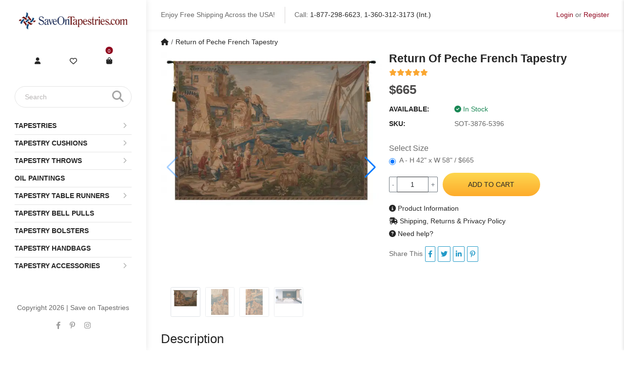

--- FILE ---
content_type: text/html; charset=utf-8
request_url: https://www.saveontapestries.com/products/return-of-peche-french-tapestry
body_size: 20304
content:
<!DOCTYPE html>
<html dir="ltr" lang="en">
<head>
  <meta charset="UTF-8"/>
  <meta name="viewport" content="width=device-width, initial-scale=1">
  <meta http-equiv="X-UA-Compatible" content="IE=edge">
  <title>Return of Peche French Tapestry at saveontapestries.com</title>
  <base href="https://www.saveontapestries.com/"/>
      <meta name="description" content="Return of Peche French Tapestry, wall art and wall hangings to accent the beauty of your home. Wide selection of Tapestries Return of Peche French Tapestry, wall art and wall hangings at affordable prices. Wholesale prices to trade."/>
        <meta name="keywords" content="Nautical Tapestry New, Tapestries, tapestries, tapestry, wall tapestries  
"/>
    <script src="catalog/view/javascript/jquery/jquery-3.7.1.min.js" type="text/javascript"></script>
  <link href="catalog/view/stylesheet/bootstrap.css" type="text/css" rel="stylesheet" media="screen"/>
  <link href="catalog/view/stylesheet/fonts/fontawesome/css/all.min.css" type="text/css" rel="stylesheet"/>
  <script src="extension/oc_theme_sot/catalog/view/javascript/common.js" type="text/javascript"></script>
      <link href="https://cdn.jsdelivr.net/npm/swiper@11/swiper-bundle.min.css" type="text/css" rel="stylesheet" media="screen"/>
      <link href="https://cdn.jsdelivr.net/npm/@fancyapps/ui@5.0/dist/fancybox/fancybox.css" type="text/css" rel="stylesheet" media="screen"/>
      <link href="extension/oc_theme_sot/catalog/view/stylesheet/product.css?v=1.0.3" type="text/css" rel="stylesheet" media="screen"/>
        <script src="https://cdnjs.cloudflare.com/ajax/libs/vue/3.5.13/vue.global.prod.min.js" type="text/javascript"></script>
      <script src="https://cdn.jsdelivr.net/npm/vue3-lazyload@next" type="text/javascript"></script>
      <script src="https://cdn.jsdelivr.net/npm/swiper@11/swiper-bundle.min.js" type="text/javascript"></script>
      <script src="https://cdn.jsdelivr.net/npm/@fancyapps/ui@5.0/dist/fancybox/fancybox.umd.js" type="text/javascript"></script>
    <link href="extension/oc_theme_sot/catalog/view/stylesheet/style.css?v=1.0.2" rel="stylesheet" type="text/css"/>
    <style>
    [v-cloak] {
      display: none;
    }
  </style>
      <link href="https://www.saveontapestries.com/products/return-of-peche-french-tapestry" rel="canonical"/>
        <!-- Google tag (gtag.js) -->
<script async src="https://www.googletagmanager.com/gtag/js?id=G-4BJ7X5PXLQ"></script>
<script>
window.dataLayer = window.dataLayer || [];
function gtag() { dataLayer.push(arguments); }

gtag('js', new Date());
gtag('config', 'G-4BJ7X5PXLQ', {"cookie_flags":"SameSite=None;Secure"});
</script>

      <!-- Facebook Pixel Code -->
<script>
!function(f,b,e,v,n,t,s)
{if(f.fbq)return;n=f.fbq=function(){n.callMethod?
n.callMethod.apply(n,arguments):n.queue.push(arguments)};
if(!f._fbq)f._fbq=n;n.push=n;n.loaded=!0;n.version='2.0';
n.queue=[];t=b.createElement(e);t.async=!0;
t.src=v;s=b.getElementsByTagName(e)[0];
s.parentNode.insertBefore(t,s)}(window, document,'script',
'https://connect.facebook.net/en_US/fbevents.js');
fbq('init', '705137668833078');
fbq('track', 'PageView');
fbq('track', 'ViewContent', {
  content_ids: ['SOT-3876-5396'],
  content_type: 'product',
});
</script>
<noscript>
  <img height="1" width="1" style="display:none" 
       src="https://www.facebook.com/tr?id=705137668833078&ev=PageView&noscript=1"/>
</noscript>
<!-- End Facebook Pixel Code -->

  </head>
<body>
<div id="alert" class="toast-container position-fixed top-0 end-0 p-3"></div>
<div class="site-header">
    <div class="header-mobile d-md-none">
    </div>
    <div class="header-center container-fluid d-none d-md-flex align-items-center">
        <div class="d-lg-flex align-items-center text-center text-lg-left">
            <div class="text">Enjoy Free Shipping Across the USA!</div>
            <div class="hotline position-relative mt-md-10">Call: <a href="tel:1-877-298-6623" rel="nofollow">1-877-298-6623</a>, <a href="tel:1-360-312-3173" rel="nofollow">1-360-312-3173 (Int.)</a> </div>
        </div>
        <div class="header-center__right">
                            <a class="login ac_title js-call-popup-login" href="javascript:void(0)" rel="nofollow">Login</a>
                <span>or</span>
                <a class="register ac_title js-call-popup-login" href="javascript:void(0)" rel="nofollow">Register</a>
                    </div>
    </div>
</div>

<div class="page-container">
    <div id="index__left" class="pt-20 pb-40 d-none d-md-block">
        <div class="index-section">
            <div id="logo">
                            <a href="https://www.saveontapestries.com"><img src="https://www.saveontapestries.com/image/catalog/sot-images/Logo1.png" title="Save on Tapestries" alt="Save on Tapestries" class="img-fluid"/></a>
                        </div>

            <div class="site-header__right d-flex align-items-center justify-content-center mt-50">
                <div class="site-header_account d-flex align-items-center">
                
                    <div class="site-header_myaccount account_canvas">
                        <div class="myaccount" title="My Account">
                            <a href="javascript:void(0)" class="login js-call-popup-login"><i class="fas fa-user"></i></a>
                        </div>
                    </div>
                
                </div>
                <div class="site-header_wishlist">
                    <a href="https://www.saveontapestries.com?route=account/wishlist" class="" title="Wishlist"><i class="far fa-heart"></i></a>
                </div>
                <div class="site-header__cart">
                    <a href="javascript:void(0)" class="cart js-call-minicart" title="Cart">
                        <i class="fas fa-shopping-bag"></i>
                        <span id="_desktop_cart_count" class="site-header__cart-count"><span id="CartCount" class="js-number-cart number-cart ">0</span></span>
                    </a>
                </div>
            </div>

            <div class="site-header__search text-center mt-40 position-relative"><div id="search">
	<input type="text" name="search" value="" placeholder="Search" class="search-header__input" autocomplete="off">
	<button type="button" data-lang="en-gb" class="search-header__submit"><i class="fa-solid fa-magnifying-glass"></i></button>
</div>
<style type="text/css">.dfd-footer .dfd-branding{visibility: hidden;}.df-branding .doofinderLogo{opacity: 0;}.df-classic{border-radius:20px;}
.dfd-fixed-layout, .dfd-fixed-layout body {
  overflow: hidden !important;
}
.df-fullscreen {
    width: 75%;
    max-width:1152px;
    max-height:85vh;
    border-radius: 25px !important;
    margin-left: 12%;
    background: #fff;
}
@media (max-width: 768px) {
    .df-fullscreen{
        width:100%;
        margin-left:0;
        min-width:0;
    }
}
.df-fullscreen::before{
    content: "";
    width: 100%;
    height: 100%;
    display: block;
    position: fixed;
    top: 0;
    right: 0;
    bottom: 0;
    left: 0;
    z-index: -1;
    background-color: #000;
    opacity: 0.75;
    transition: opacity var(--df-layer-animation-duration) cubic-bezier(0.25, 0.46, 0.45, 0.94);
}
.df-fullscreen[data-wide="true"] .df-layer__content, .df-fullscreen[data-wide="true"] .df-branding{
    background: #fff;
}
/* .df-fullscreen .df-card__title{
    height: 80px;
    overflow: hidden;
} */
.df-fullscreen[data-wide="true"] #df-header__dffullscreen{
    display: none;
}
.df-card__mpn{
    margin-top: 10px;
}

.prevent-click{
    pointer-events: none;
}
</style>
<script type="text/x-mustache-template" id="df-results-template">

{{#total}}
  {{#results}}
    <div class="df-card" data-role="result">
      <a class="df-card__main" href="{{#url-params}}{{{link}}}{{/url-params}}" data-role="result-link" data-dfid="{{dfid}}">
        {{#image_link}}
          <figure class="df-card__image">
            <img src="{{#remove-protocol}}{{image_link}}{{/remove-protocol}}" alt="{{title}}">
          </figure>
        {{/image_link}}
        <div class="df-card__content">
          <div class="df-card__title">{{title}}</div>
          <div class="df-card__mpn">{{mpn}}</div>
          <div class="df-card__size">{{size}}</div>
          {{#price}}
          <div class="df-card__pricing">
            <span class="df-card__price {{#sale_price}}df-card__price--old{{/sale_price}}">
              {{#format-currency}}{{price}}{{/format-currency}}
            </span>
            {{#sale_price}}
              <span class="df-card__price df-card__price--new">
                {{#format-currency}}{{sale_price}}{{/format-currency}}
              </span>
            {{/sale_price}}
          </div>
          {{/price}}
          {{#df_rating}}
          <div>
            <div class="df-rating" title="{{df_rating}}">
              <div class="df-rating__value" style="width: {{#rating-percent}}{{df_rating}}{{/rating-percent}}">
                <i>★</i><i>★</i><i>★</i><i>★</i><i>★</i>
              </div>
              <div class="df-rating__placeholder">
                <i>★</i><i>★</i><i>★</i><i>★</i><i>★</i>
              </div>
            </div>
          </div>
          {{/df_rating}}
        </div>
      </a>
    </div>
  {{/results}}
{{/total}}
{{^total}}
  {{#noResultsHTML}}{{{noResultsHTML}}}{{/noResultsHTML}}
  {{^noResultsHTML}}
    <p class="df-no-results">{{#translate}}Sorry, no results found.{{/translate}}</p>
  {{/noResultsHTML}}
{{/total}}

</script>
<script>
var doofinder_script ='//cdn.doofinder.com/media/js/doofinder-fullscreen.7.latest.min.js';
(function(d,t){var f=d.createElement(t),s=d.getElementsByTagName(t)[0];f.async=1;
  f.src=('https:'==location.protocol?'https:':'http:')+doofinder_script;
  f.setAttribute('charset','utf-8');
  s.parentNode.insertBefore(f,s)}(document,'script')
);
var dfFullscreenLayers = [
    {
        toggleInput: "input[name='search']",
        hashid: '435c3b137fa26758c1e5b83241aab02a',
        zone: 'eu1',
        searchParams: {
            rpp: 20,
            transformer: null
        },
        urlHash: true,
        display: {
            "captureLength": 1,
            "closeOnClick": true,
            "initialSearch": true,
            "lang": "en",
            "width": "75%",
            "align": "center",
            "results": {
                "template": document.getElementById('df-results-template').innerHTML
            }
        }
    }
];

</script></div>

                <nav id="AccessibleNav" class="mt-20">
        <ul class="site-nav list--inline">
                                    <li class="site-nav--has-dropdown hasMegaMenu"><a href="https://www.saveontapestries.com/collections/tapestries" rel="nofollow" class="site-nav__link site-nav__link--main"><span class="group_title">Tapestries</span><span class="show_sub"><i class="fas fa-chevron-right"></i></span></a>
                <div class="site-nav__dropdown megaMenu">
                  <div class="menuGroup">                                          <ul class="novMenuLinks">
                                                  <li><a href="https://www.saveontapestries.com/collections/tapestries/18th-19th-century-tapestries">18th & 19th Century Tapestries</a></li>
                                                  <li><a href="https://www.saveontapestries.com/collections/tapestries/alphonse-mucha-tapestries">Alphonse Mucha Tapestries</a></li>
                                                  <li><a href="https://www.saveontapestries.com/collections/tapestries/animals-birds-wildlife-tapestries">Animals, Birds & Wildlife Tapestries</a></li>
                                                  <li><a href="https://www.saveontapestries.com/collections/tapestries/art-tapestries">Art Tapestries</a></li>
                                                  <li><a href="https://www.saveontapestries.com/collections/tapestries/asian-tapestries">Asian Tapestries</a></li>
                                                  <li><a href="https://www.saveontapestries.com/collections/tapestries/battles-tournaments-tapestries">Battles & Tournaments Tapestries</a></li>
                                                  <li><a href="https://www.saveontapestries.com/collections/tapestries/bayeux-tapestries">Bayeux Tapestries</a></li>
                                                  <li><a href="https://www.saveontapestries.com/collections/tapestries/castle-monument-tapestries">Castle & Monument Tapestries</a></li>
                                                  <li><a href="https://www.saveontapestries.com/collections/tapestries/chateau-tapestries">Chateau Tapestries</a></li>
                                                  <li><a href="https://www.saveontapestries.com/collections/tapestries/christian-art-madonna-tapestries">Christian Art - Madonna Tapestries</a></li>
                                                  <li><a href="https://www.saveontapestries.com/collections/tapestries/city-country-tapestries">City & Country Tapestries</a></li>
                                                  <li><a href="https://www.saveontapestries.com/collections/tapestries/claude-monet-tapestries">Claude Monet Tapestries</a></li>
                                              </ul>
                                          <ul class="novMenuLinks">
                                                  <li><a href="https://www.saveontapestries.com/collections/tapestries/courtyard-terrace-tapestries">Courtyard & Terrace Tapestries</a></li>
                                                  <li><a href="https://www.saveontapestries.com/collections/tapestries/crest-coat-of-arm-tapestries">Crest & Coat of Arm Tapestries</a></li>
                                                  <li><a href="https://www.saveontapestries.com/collections/tapestries/equestrian-tapestries">Equestrian Tapestries</a></li>
                                                  <li><a href="https://www.saveontapestries.com/collections/tapestries/famous-artist-tapestries">Famous Artist Tapestries</a></li>
                                                  <li><a href="https://www.saveontapestries.com/collections/tapestries/famous-places-tapestries">Famous Places Tapestries</a></li>
                                                  <li><a href="https://www.saveontapestries.com/collections/tapestries/fleur-de-lys-tapestries">Fleur De Lys Tapestries</a></li>
                                                  <li><a href="https://www.saveontapestries.com/collections/tapestries/floral-still-life-tapestries">Floral & Still Life Tapestries</a></li>
                                                  <li><a href="https://www.saveontapestries.com/collections/tapestries/francois-boucher-tapestries">Francois Boucher Tapestries</a></li>
                                                  <li><a href="https://www.saveontapestries.com/collections/tapestries/gustav-klimt-tapestries">Gustav Klimt Tapestries</a></li>
                                                  <li><a href="https://www.saveontapestries.com/collections/tapestries/holiday-tapestries">Holiday Tapestries</a></li>
                                                  <li><a href="https://www.saveontapestries.com/collections/tapestries/hunting-tapestries">Hunting Tapestries</a></li>
                                                  <li><a href="https://www.saveontapestries.com/collections/tapestries/kids-tapestries">Kids Tapestries</a></li>
                                              </ul>
                                          <ul class="novMenuLinks">
                                                  <li><a href="https://www.saveontapestries.com/collections/tapestries/lady-unicorn-tapestries">Lady & Unicorn Tapestries</a></li>
                                                  <li><a href="https://www.saveontapestries.com/collections/tapestries/landscape-lake-tapestries">Landscape & Lake Tapestries</a></li>
                                                  <li><a href="https://www.saveontapestries.com/collections/tapestries/leaf-foilage-tapestries">Leaf & Foilage Tapestries</a></li>
                                                  <li><a href="https://www.saveontapestries.com/collections/tapestries/maps-nautical-tapestries">Maps & Nautical Tapestries</a></li>
                                                  <li><a href="https://www.saveontapestries.com/collections/tapestries/medieval-tapestries">Medieval Tapestries</a></li>
                                                  <li><a href="https://www.saveontapestries.com/collections/tapestries/middle-ages-art-tapestries">Middle Ages Art Tapestries</a></li>
                                                  <li><a href="https://www.saveontapestries.com/collections/tapestries/modern-art-tapestries">Modern Art Tapestries</a></li>
                                                  <li><a href="https://www.saveontapestries.com/collections/tapestries/nobles-knights-tapestries">Nobles & Knights Tapestries</a></li>
                                                  <li><a href="https://www.saveontapestries.com/collections/tapestries/oriental-tapestries">Oriental Tapestries</a></li>
                                                  <li><a href="https://www.saveontapestries.com/collections/tapestries/people-tapestries">People Tapestries</a></li>
                                                  <li><a href="https://www.saveontapestries.com/collections/tapestries/portiere-tapestries">Portiere Tapestries</a></li>
                                                  <li><a href="https://www.saveontapestries.com/collections/tapestries/religious-tapestries">Religious Tapestries</a></li>
                                              </ul>
                                          <ul class="novMenuLinks">
                                                  <li><a href="https://www.saveontapestries.com/collections/tapestries/renaissance-tapestries">Renaissance Tapestries</a></li>
                                                  <li><a href="https://www.saveontapestries.com/collections/tapestries/romance-myth-tapestries">Romance & Myth Tapestries</a></li>
                                                  <li><a href="https://www.saveontapestries.com/collections/tapestries/sports-music-dance-tapestries">Sports, Music & Dance Tapestries</a></li>
                                                  <li><a href="https://www.saveontapestries.com/collections/tapestries/stretched-tapestries">Stretched Tapestries</a></li>
                                                  <li><a href="https://www.saveontapestries.com/collections/tapestries/tropical-exotic-scenery-tapestries">Tropical & Exotic Scenery Tapestries</a></li>
                                                  <li><a href="https://www.saveontapestries.com/collections/tapestries/verdure-tapestries">Verdure Tapestries</a></li>
                                                  <li><a href="https://www.saveontapestries.com/collections/tapestries/vincent-van-gogh-tapestries">Vincent Van Gogh Tapestries</a></li>
                                                  <li><a href="https://www.saveontapestries.com/collections/tapestries/william-morris-tapestries">William Morris Tapestries</a></li>
                                                  <li><a href="https://www.saveontapestries.com/collections/tapestries/wine-feast-tapestries">Wine & Feast Tapestries</a></li>
                                              </ul>
                                      </div>                </div>
              </li>
                                                <li class="site-nav--has-dropdown hasMegaMenu"><a href="https://www.saveontapestries.com/collections/cushion-covers" rel="nofollow" class="site-nav__link site-nav__link--main"><span class="group_title">Tapestry Cushions</span><span class="show_sub"><i class="fas fa-chevron-right"></i></span></a>
                <div class="site-nav__dropdown megaMenu">
                  <div class="menuGroup">                                          <ul class="novMenuLinks">
                                                  <li><a href="https://www.saveontapestries.com/collections/cushion-covers/18th-19th-century-cushion-covers">18th & 19th Century Cushion Covers</a></li>
                                                  <li><a href="https://www.saveontapestries.com/collections/cushion-covers/animals-birds-wildlife-cushion-covers">Animals Birds & Wildlife Cushion Covers</a></li>
                                                  <li><a href="https://www.saveontapestries.com/collections/cushion-covers/battles-tournaments-cushion-covers">Battles & Tournaments Cushion Covers</a></li>
                                                  <li><a href="https://www.saveontapestries.com/collections/cushion-covers/bayeux-cushion-covers">Bayeux Cushion Covers</a></li>
                                                  <li><a href="https://www.saveontapestries.com/collections/cushion-covers/cat-cushion-covers">Cat Cushion Covers</a></li>
                                                  <li><a href="https://www.saveontapestries.com/collections/cushion-covers/city-country-cushion-covers">City & Country Cushion Covers</a></li>
                                                  <li><a href="https://www.saveontapestries.com/collections/cushion-covers/claude-monet-cushion-covers">Claude Monet Cushion Covers</a></li>
                                                  <li><a href="https://www.saveontapestries.com/collections/cushion-covers/contemporary-cushion-covers">Contemporary Cushion Covers</a></li>
                                                  <li><a href="https://www.saveontapestries.com/collections/cushion-covers/crest-court-of-arms-cushion-covers">Crest & Court of Arms Cushion Covers</a></li>
                                                  <li><a href="https://www.saveontapestries.com/collections/cushion-covers/dog-cushion-covers">Dog Cushion Covers</a></li>
                                              </ul>
                                          <ul class="novMenuLinks">
                                                  <li><a href="https://www.saveontapestries.com/collections/cushion-covers/equestrian-cushion-covers">Equestrian Cushion Covers</a></li>
                                                  <li><a href="https://www.saveontapestries.com/collections/cushion-covers/famous-artist-cushion-covers">Famous Artist Cushion Covers</a></li>
                                                  <li><a href="https://www.saveontapestries.com/collections/cushion-covers/famous-places-cushion-covers">Famous Places Cushion Covers</a></li>
                                                  <li><a href="https://www.saveontapestries.com/collections/cushion-covers/fleur-de-lys-cushion-covers">Fleur De Lys Cushion Covers</a></li>
                                                  <li><a href="https://www.saveontapestries.com/collections/cushion-covers/floral-cushion-covers">Floral Cushion Covers</a></li>
                                                  <li><a href="https://www.saveontapestries.com/collections/cushion-covers/fruits-vegetables-cushion-covers">Fruits & Vegetables Cushion Covers</a></li>
                                                  <li><a href="https://www.saveontapestries.com/collections/cushion-covers/gustav-klimt-cushion-covers">Gustav Klimt Cushion Covers</a></li>
                                                  <li><a href="https://www.saveontapestries.com/collections/cushion-covers/holiday-cushion-covers">Holiday Cushion Covers</a></li>
                                                  <li><a href="https://www.saveontapestries.com/collections/cushion-covers/hunting-scene-cushion-covers">Hunting Scene Cushion Covers</a></li>
                                                  <li><a href="https://www.saveontapestries.com/collections/cushion-covers/kids-cushion-covers">Kids Cushion Covers</a></li>
                                              </ul>
                                          <ul class="novMenuLinks">
                                                  <li><a href="https://www.saveontapestries.com/collections/cushion-covers/lady-and-the-unicorn-cushion-covers">Lady and the Unicorn Cushion Covers</a></li>
                                                  <li><a href="https://www.saveontapestries.com/collections/cushion-covers/landscape-cushion-covers">Landscape Cushion Covers</a></li>
                                                  <li><a href="https://www.saveontapestries.com/collections/cushion-covers/maps-cushion-covers">Maps Cushion Covers</a></li>
                                                  <li><a href="https://www.saveontapestries.com/collections/cushion-covers/medieval-cushion-covers">Medieval Cushion Covers</a></li>
                                                  <li><a href="https://www.saveontapestries.com/collections/cushion-covers/nautical-cushion-covers">Nautical Cushion Covers</a></li>
                                                  <li><a href="https://www.saveontapestries.com/collections/cushion-covers/people-cushion-covers">People Cushion Covers</a></li>
                                                  <li><a href="https://www.saveontapestries.com/collections/cushion-covers/simon-bull-cushion-covers">Simon Bull Cushion Covers</a></li>
                                                  <li><a href="https://www.saveontapestries.com/collections/cushion-covers/vincent-van-gogh-cushion-covers">Vincent Van Gogh Cushion Covers</a></li>
                                                  <li><a href="https://www.saveontapestries.com/collections/cushion-covers/william-morris-cushion-covers">William Morris Cushion Covers</a></li>
                                                  <li><a href="https://www.saveontapestries.com/collections/cushion-covers/wine-feast-cushion-covers">Wine & Feast Cushion Covers</a></li>
                                              </ul>
                                      </div>                </div>
              </li>
                                                <li class="site-nav--has-dropdown hasMegaMenu"><a href="https://www.saveontapestries.com/collections/throws" rel="nofollow" class="site-nav__link site-nav__link--main"><span class="group_title">Tapestry Throws</span><span class="show_sub"><i class="fas fa-chevron-right"></i></span></a>
                <div class="site-nav__dropdown megaMenu">
                  <div class="menuGroup">                                          <ul class="novMenuLinks">
                                                  <li><a href="https://www.saveontapestries.com/collections/throws/african-throws">African Throws</a></li>
                                                  <li><a href="https://www.saveontapestries.com/collections/throws/animals-birds-wildlife-throws">Animals, Birds & Wildlife Throws</a></li>
                                                  <li><a href="https://www.saveontapestries.com/collections/throws/bayeux-throws">Bayeux Throws</a></li>
                                                  <li><a href="https://www.saveontapestries.com/collections/throws/celtic-throws">Celtic Throws</a></li>
                                                  <li><a href="https://www.saveontapestries.com/collections/throws/christian-prayer-verse-throws">Christian Prayer & Verse Throws</a></li>
                                                  <li><a href="https://www.saveontapestries.com/collections/throws/city-country-throws">City & Country Throws</a></li>
                                                  <li><a href="https://www.saveontapestries.com/collections/throws/famous-artists-throws">Famous Artists Throws</a></li>
                                                  <li><a href="https://www.saveontapestries.com/collections/throws/flag-throws">Flag Throws</a></li>
                                                  <li><a href="https://www.saveontapestries.com/collections/throws/fleur-de-lys-throws">Fleur De Lys Throws</a></li>
                                                  <li><a href="https://www.saveontapestries.com/collections/throws/floral-still-life-throws">Floral & Still Life Throws</a></li>
                                              </ul>
                                          <ul class="novMenuLinks">
                                                  <li><a href="https://www.saveontapestries.com/collections/throws/friends-family-throws">Friends & Family Throws</a></li>
                                                  <li><a href="https://www.saveontapestries.com/collections/throws/garden-landscape-throws">Garden & Landscape Throws</a></li>
                                                  <li><a href="https://www.saveontapestries.com/collections/throws/holiday-throws">Holiday Throws</a></li>
                                                  <li><a href="https://www.saveontapestries.com/collections/throws/irish-throws">Irish Throws</a></li>
                                                  <li><a href="https://www.saveontapestries.com/collections/throws/kids-throws">Kids Throws</a></li>
                                                  <li><a href="https://www.saveontapestries.com/collections/throws/kitchen-culinary-throws">Kitchen & Culinary Throws</a></li>
                                                  <li><a href="https://www.saveontapestries.com/collections/throws/lighthouse-throws">Lighthouse Throws</a></li>
                                                  <li><a href="https://www.saveontapestries.com/collections/throws/medieval-throws">Medieval Throws</a></li>
                                                  <li><a href="https://www.saveontapestries.com/collections/throws/memorial-throws">Memorial Throws</a></li>
                                                  <li><a href="https://www.saveontapestries.com/collections/throws/modern-throws">Modern Throws</a></li>
                                              </ul>
                                          <ul class="novMenuLinks">
                                                  <li><a href="https://www.saveontapestries.com/collections/throws/print-pattern-throws">Print & Pattern Throws</a></li>
                                                  <li><a href="https://www.saveontapestries.com/collections/throws/romance-myth-throws">Romance & Myth Throws</a></li>
                                                  <li><a href="https://www.saveontapestries.com/collections/throws/southwest-throws">Southwest Throws</a></li>
                                                  <li><a href="https://www.saveontapestries.com/collections/throws/special-occassions-throws">Special Occassions Throws</a></li>
                                                  <li><a href="https://www.saveontapestries.com/collections/throws/spirit-of-america-throws">Spirit of America Throws</a></li>
                                                  <li><a href="https://www.saveontapestries.com/collections/throws/sports-music-dance-throws">Sports, Music & Dance Throws</a></li>
                                                  <li><a href="https://www.saveontapestries.com/collections/throws/tapestry-throws">Tapestry Throws</a></li>
                                                  <li><a href="https://www.saveontapestries.com/collections/throws/william-morris-throws">William Morris Throws</a></li>
                                                  <li><a href="https://www.saveontapestries.com/collections/throws/wine-feast-throws">Wine & Feast Throws</a></li>
                                              </ul>
                                      </div>                </div>
              </li>
                                                <li class=""><a href="https://www.saveontapestries.com/collections/oil-paintings" class="site-nav__link site-nav__link--main"><span>Oil Paintings</span></a></li>
                                                <li class="site-nav--has-dropdown hasMegaMenu"><a href="https://www.saveontapestries.com/collections/table-runners" rel="nofollow" class="site-nav__link site-nav__link--main"><span class="group_title">Tapestry Table Runners</span><span class="show_sub"><i class="fas fa-chevron-right"></i></span></a>
                <div class="site-nav__dropdown megaMenu">
                  <div class="menuGroup">                                          <ul class="novMenuLinks">
                                                  <li><a href="https://www.saveontapestries.com/collections/table-runners/angels-table-runners">Angels Table Runners</a></li>
                                                  <li><a href="https://www.saveontapestries.com/collections/table-runners/animals-wildlife-table-runners">Animals & Wildlife Table Runners</a></li>
                                                  <li><a href="https://www.saveontapestries.com/collections/table-runners/city-country-table-runners">City & Country Table Runners</a></li>
                                                  <li><a href="https://www.saveontapestries.com/collections/table-runners/contemporary-table-runners">Contemporary Table Runners</a></li>
                                                  <li><a href="https://www.saveontapestries.com/collections/table-runners/decorative-table-runners">Decorative Table Runners</a></li>
                                                  <li><a href="https://www.saveontapestries.com/collections/table-runners/dogs-cats-table-runners">Dogs & Cats Table Runners</a></li>
                                                  <li><a href="https://www.saveontapestries.com/collections/table-runners/fleur-de-lys-table-runners">Fleur De Lys Table Runners</a></li>
                                                  <li><a href="https://www.saveontapestries.com/collections/table-runners/floral-table-runners">Floral Table Runners</a></li>
                                              </ul>
                                          <ul class="novMenuLinks">
                                                  <li><a href="https://www.saveontapestries.com/collections/table-runners/holiday-table-runners">Holiday Table Runners</a></li>
                                                  <li><a href="https://www.saveontapestries.com/collections/table-runners/kitchen-dining-table-runners">Kitchen & Dining Table Runners</a></li>
                                                  <li><a href="https://www.saveontapestries.com/collections/table-runners/lady-and-the-unicorn-table-runners">Lady and the Unicorn Table Runners</a></li>
                                                  <li><a href="https://www.saveontapestries.com/collections/table-runners/maps-nautical-table-runners">Maps & Nautical Table Runners</a></li>
                                                  <li><a href="https://www.saveontapestries.com/collections/table-runners/medieval-table-runners">Medieval Table Runners</a></li>
                                                  <li><a href="https://www.saveontapestries.com/collections/table-runners/ocean-sea-wildlife-table-runners">Ocean & Sea Wildlife Table Runners</a></li>
                                                  <li><a href="https://www.saveontapestries.com/collections/table-runners/religious-table-runners">Religious Table Runners</a></li>
                                                  <li><a href="https://www.saveontapestries.com/collections/table-runners/romance-myth-table-runners">Romance & Myth Table Runners</a></li>
                                              </ul>
                                      </div>                </div>
              </li>
                                                <li class=""><a href="https://www.saveontapestries.com/collections/bell-pulls" class="site-nav__link site-nav__link--main"><span>Tapestry Bell Pulls</span></a></li>
                                                <li class=""><a href="https://www.saveontapestries.com/collections/bolsters" class="site-nav__link site-nav__link--main"><span>Tapestry Bolsters</span></a></li>
                                                <li class=""><a href="https://www.saveontapestries.com/collections/bags" class="site-nav__link site-nav__link--main"><span>Tapestry Handbags</span></a></li>
                                                <li class="site-nav--has-dropdown "><a href="https://www.saveontapestries.com/collections/tapestry-accessories" rel="nofollow" class="site-nav__link site-nav__link--main"><span class="group_title">Tapestry Accessories</span><span class="show_sub"><i class="fas fa-chevron-right"></i></span></a>
                <div class="site-nav__dropdown ">
                                                            <ul class="p-2">
                                                  <li><a href="https://www.saveontapestries.com/collections/tapestry-accessories/rods">Tapestry Rods</a></li>
                                                  <li><a href="https://www.saveontapestries.com/collections/tapestry-accessories/tassels">Tapestry Tassels</a></li>
                                              </ul>
                                                      </div>
              </li>
                              </ul>
    </nav>

<div class="mobile-menu-content d-none">
    <div class="box_contentmenu_background"></div>
    <div class="box_contentmenu">
        <div class="tab_content_menu_mobile active">
            <ul class="nav nav-tabs toptab_box_content list-unstyled mb-0" role="tablist">
                <li class="toptab_li">
                    <a class="tab_navar active show" href="#tab_menu_mobile" role="tab" data-toggle="tab" aria-selected="true">
                        <span class="tab-menu-icon">
                            <span></span>
                            <span></span>
                            <span></span>
                        </span>
                        <span class="ml-3">Menu</span>
                    </a>
                </li>
                <li class="toptab_li">
                    <a class="tab_navar_right" href="index.php?route=account/account" role="tab" data-toggle="tab" aria-selected="false">
                        <span class=""><i class="fas fa-user"></i></span>
                        <span class="ml-2"> Login</span>
                    </a>
                </li>
            </ul>
            <div class="tab-content active">
                <div role="tabpanel" class="tab-pane in tab_children_menu active show" id="tab_menu_mobile">        

                                            <div class="menu-horizon-list">
                                                    <a href="https://www.saveontapestries.com/collections/tapestries" rel="nofollow" class="relative nammenu ">Tapestries</a>

                            <a data-check="c1" class="toggle-menumobile  js_icon_horizon-menu"><i class=" fa fa-angle-right"></i></a>
                            <div class="c1 menu_lv2">
                                <a href="javascript:void(0)" rel="nofollow" class="js-back back-to"> Tapestries <i class="fa fa-angle-right pl-2 "></i> </a>
                            
                                                                    <div class="title_menu_mb title_only_one"><a href="https://www.saveontapestries.com/collections/tapestries/18th-19th-century-tapestries">18th & 19th Century Tapestries</a></div>
                                                                    <div class="title_menu_mb title_only_one"><a href="https://www.saveontapestries.com/collections/tapestries/alphonse-mucha-tapestries">Alphonse Mucha Tapestries</a></div>
                                                                    <div class="title_menu_mb title_only_one"><a href="https://www.saveontapestries.com/collections/tapestries/animals-birds-wildlife-tapestries">Animals, Birds & Wildlife Tapestries</a></div>
                                                                    <div class="title_menu_mb title_only_one"><a href="https://www.saveontapestries.com/collections/tapestries/art-tapestries">Art Tapestries</a></div>
                                                                    <div class="title_menu_mb title_only_one"><a href="https://www.saveontapestries.com/collections/tapestries/asian-tapestries">Asian Tapestries</a></div>
                                                                    <div class="title_menu_mb title_only_one"><a href="https://www.saveontapestries.com/collections/tapestries/battles-tournaments-tapestries">Battles & Tournaments Tapestries</a></div>
                                                                    <div class="title_menu_mb title_only_one"><a href="https://www.saveontapestries.com/collections/tapestries/bayeux-tapestries">Bayeux Tapestries</a></div>
                                                                    <div class="title_menu_mb title_only_one"><a href="https://www.saveontapestries.com/collections/tapestries/castle-monument-tapestries">Castle & Monument Tapestries</a></div>
                                                                    <div class="title_menu_mb title_only_one"><a href="https://www.saveontapestries.com/collections/tapestries/chateau-tapestries">Chateau Tapestries</a></div>
                                                                    <div class="title_menu_mb title_only_one"><a href="https://www.saveontapestries.com/collections/tapestries/christian-art-madonna-tapestries">Christian Art - Madonna Tapestries</a></div>
                                                                    <div class="title_menu_mb title_only_one"><a href="https://www.saveontapestries.com/collections/tapestries/city-country-tapestries">City & Country Tapestries</a></div>
                                                                    <div class="title_menu_mb title_only_one"><a href="https://www.saveontapestries.com/collections/tapestries/claude-monet-tapestries">Claude Monet Tapestries</a></div>
                                                                    <div class="title_menu_mb title_only_one"><a href="https://www.saveontapestries.com/collections/tapestries/courtyard-terrace-tapestries">Courtyard & Terrace Tapestries</a></div>
                                                                    <div class="title_menu_mb title_only_one"><a href="https://www.saveontapestries.com/collections/tapestries/crest-coat-of-arm-tapestries">Crest & Coat of Arm Tapestries</a></div>
                                                                    <div class="title_menu_mb title_only_one"><a href="https://www.saveontapestries.com/collections/tapestries/equestrian-tapestries">Equestrian Tapestries</a></div>
                                                                    <div class="title_menu_mb title_only_one"><a href="https://www.saveontapestries.com/collections/tapestries/famous-artist-tapestries">Famous Artist Tapestries</a></div>
                                                                    <div class="title_menu_mb title_only_one"><a href="https://www.saveontapestries.com/collections/tapestries/famous-places-tapestries">Famous Places Tapestries</a></div>
                                                                    <div class="title_menu_mb title_only_one"><a href="https://www.saveontapestries.com/collections/tapestries/fleur-de-lys-tapestries">Fleur De Lys Tapestries</a></div>
                                                                    <div class="title_menu_mb title_only_one"><a href="https://www.saveontapestries.com/collections/tapestries/floral-still-life-tapestries">Floral & Still Life Tapestries</a></div>
                                                                    <div class="title_menu_mb title_only_one"><a href="https://www.saveontapestries.com/collections/tapestries/francois-boucher-tapestries">Francois Boucher Tapestries</a></div>
                                                                    <div class="title_menu_mb title_only_one"><a href="https://www.saveontapestries.com/collections/tapestries/gustav-klimt-tapestries">Gustav Klimt Tapestries</a></div>
                                                                    <div class="title_menu_mb title_only_one"><a href="https://www.saveontapestries.com/collections/tapestries/holiday-tapestries">Holiday Tapestries</a></div>
                                                                    <div class="title_menu_mb title_only_one"><a href="https://www.saveontapestries.com/collections/tapestries/hunting-tapestries">Hunting Tapestries</a></div>
                                                                    <div class="title_menu_mb title_only_one"><a href="https://www.saveontapestries.com/collections/tapestries/kids-tapestries">Kids Tapestries</a></div>
                                                                    <div class="title_menu_mb title_only_one"><a href="https://www.saveontapestries.com/collections/tapestries/lady-unicorn-tapestries">Lady & Unicorn Tapestries</a></div>
                                                                    <div class="title_menu_mb title_only_one"><a href="https://www.saveontapestries.com/collections/tapestries/landscape-lake-tapestries">Landscape & Lake Tapestries</a></div>
                                                                    <div class="title_menu_mb title_only_one"><a href="https://www.saveontapestries.com/collections/tapestries/leaf-foilage-tapestries">Leaf & Foilage Tapestries</a></div>
                                                                    <div class="title_menu_mb title_only_one"><a href="https://www.saveontapestries.com/collections/tapestries/maps-nautical-tapestries">Maps & Nautical Tapestries</a></div>
                                                                    <div class="title_menu_mb title_only_one"><a href="https://www.saveontapestries.com/collections/tapestries/medieval-tapestries">Medieval Tapestries</a></div>
                                                                    <div class="title_menu_mb title_only_one"><a href="https://www.saveontapestries.com/collections/tapestries/middle-ages-art-tapestries">Middle Ages Art Tapestries</a></div>
                                                                    <div class="title_menu_mb title_only_one"><a href="https://www.saveontapestries.com/collections/tapestries/modern-art-tapestries">Modern Art Tapestries</a></div>
                                                                    <div class="title_menu_mb title_only_one"><a href="https://www.saveontapestries.com/collections/tapestries/nobles-knights-tapestries">Nobles & Knights Tapestries</a></div>
                                                                    <div class="title_menu_mb title_only_one"><a href="https://www.saveontapestries.com/collections/tapestries/oriental-tapestries">Oriental Tapestries</a></div>
                                                                    <div class="title_menu_mb title_only_one"><a href="https://www.saveontapestries.com/collections/tapestries/people-tapestries">People Tapestries</a></div>
                                                                    <div class="title_menu_mb title_only_one"><a href="https://www.saveontapestries.com/collections/tapestries/portiere-tapestries">Portiere Tapestries</a></div>
                                                                    <div class="title_menu_mb title_only_one"><a href="https://www.saveontapestries.com/collections/tapestries/religious-tapestries">Religious Tapestries</a></div>
                                                                    <div class="title_menu_mb title_only_one"><a href="https://www.saveontapestries.com/collections/tapestries/renaissance-tapestries">Renaissance Tapestries</a></div>
                                                                    <div class="title_menu_mb title_only_one"><a href="https://www.saveontapestries.com/collections/tapestries/romance-myth-tapestries">Romance & Myth Tapestries</a></div>
                                                                    <div class="title_menu_mb title_only_one"><a href="https://www.saveontapestries.com/collections/tapestries/sports-music-dance-tapestries">Sports, Music & Dance Tapestries</a></div>
                                                                    <div class="title_menu_mb title_only_one"><a href="https://www.saveontapestries.com/collections/tapestries/stretched-tapestries">Stretched Tapestries</a></div>
                                                                    <div class="title_menu_mb title_only_one"><a href="https://www.saveontapestries.com/collections/tapestries/tropical-exotic-scenery-tapestries">Tropical & Exotic Scenery Tapestries</a></div>
                                                                    <div class="title_menu_mb title_only_one"><a href="https://www.saveontapestries.com/collections/tapestries/verdure-tapestries">Verdure Tapestries</a></div>
                                                                    <div class="title_menu_mb title_only_one"><a href="https://www.saveontapestries.com/collections/tapestries/vincent-van-gogh-tapestries">Vincent Van Gogh Tapestries</a></div>
                                                                    <div class="title_menu_mb title_only_one"><a href="https://www.saveontapestries.com/collections/tapestries/william-morris-tapestries">William Morris Tapestries</a></div>
                                                                    <div class="title_menu_mb title_only_one"><a href="https://www.saveontapestries.com/collections/tapestries/wine-feast-tapestries">Wine & Feast Tapestries</a></div>
                                                            </div>

                        
                        </div>
                                            <div class="menu-horizon-list">
                                                    <a href="https://www.saveontapestries.com/collections/cushion-covers" rel="nofollow" class="relative nammenu ">Tapestry Cushions</a>

                            <a data-check="c1" class="toggle-menumobile  js_icon_horizon-menu"><i class=" fa fa-angle-right"></i></a>
                            <div class="c1 menu_lv2">
                                <a href="javascript:void(0)" rel="nofollow" class="js-back back-to"> Tapestry Cushions <i class="fa fa-angle-right pl-2 "></i> </a>
                            
                                                                    <div class="title_menu_mb title_only_one"><a href="https://www.saveontapestries.com/collections/cushion-covers/18th-19th-century-cushion-covers">18th & 19th Century Cushion Covers</a></div>
                                                                    <div class="title_menu_mb title_only_one"><a href="https://www.saveontapestries.com/collections/cushion-covers/animals-birds-wildlife-cushion-covers">Animals Birds & Wildlife Cushion Covers</a></div>
                                                                    <div class="title_menu_mb title_only_one"><a href="https://www.saveontapestries.com/collections/cushion-covers/battles-tournaments-cushion-covers">Battles & Tournaments Cushion Covers</a></div>
                                                                    <div class="title_menu_mb title_only_one"><a href="https://www.saveontapestries.com/collections/cushion-covers/bayeux-cushion-covers">Bayeux Cushion Covers</a></div>
                                                                    <div class="title_menu_mb title_only_one"><a href="https://www.saveontapestries.com/collections/cushion-covers/cat-cushion-covers">Cat Cushion Covers</a></div>
                                                                    <div class="title_menu_mb title_only_one"><a href="https://www.saveontapestries.com/collections/cushion-covers/city-country-cushion-covers">City & Country Cushion Covers</a></div>
                                                                    <div class="title_menu_mb title_only_one"><a href="https://www.saveontapestries.com/collections/cushion-covers/claude-monet-cushion-covers">Claude Monet Cushion Covers</a></div>
                                                                    <div class="title_menu_mb title_only_one"><a href="https://www.saveontapestries.com/collections/cushion-covers/contemporary-cushion-covers">Contemporary Cushion Covers</a></div>
                                                                    <div class="title_menu_mb title_only_one"><a href="https://www.saveontapestries.com/collections/cushion-covers/crest-court-of-arms-cushion-covers">Crest & Court of Arms Cushion Covers</a></div>
                                                                    <div class="title_menu_mb title_only_one"><a href="https://www.saveontapestries.com/collections/cushion-covers/dog-cushion-covers">Dog Cushion Covers</a></div>
                                                                    <div class="title_menu_mb title_only_one"><a href="https://www.saveontapestries.com/collections/cushion-covers/equestrian-cushion-covers">Equestrian Cushion Covers</a></div>
                                                                    <div class="title_menu_mb title_only_one"><a href="https://www.saveontapestries.com/collections/cushion-covers/famous-artist-cushion-covers">Famous Artist Cushion Covers</a></div>
                                                                    <div class="title_menu_mb title_only_one"><a href="https://www.saveontapestries.com/collections/cushion-covers/famous-places-cushion-covers">Famous Places Cushion Covers</a></div>
                                                                    <div class="title_menu_mb title_only_one"><a href="https://www.saveontapestries.com/collections/cushion-covers/fleur-de-lys-cushion-covers">Fleur De Lys Cushion Covers</a></div>
                                                                    <div class="title_menu_mb title_only_one"><a href="https://www.saveontapestries.com/collections/cushion-covers/floral-cushion-covers">Floral Cushion Covers</a></div>
                                                                    <div class="title_menu_mb title_only_one"><a href="https://www.saveontapestries.com/collections/cushion-covers/fruits-vegetables-cushion-covers">Fruits & Vegetables Cushion Covers</a></div>
                                                                    <div class="title_menu_mb title_only_one"><a href="https://www.saveontapestries.com/collections/cushion-covers/gustav-klimt-cushion-covers">Gustav Klimt Cushion Covers</a></div>
                                                                    <div class="title_menu_mb title_only_one"><a href="https://www.saveontapestries.com/collections/cushion-covers/holiday-cushion-covers">Holiday Cushion Covers</a></div>
                                                                    <div class="title_menu_mb title_only_one"><a href="https://www.saveontapestries.com/collections/cushion-covers/hunting-scene-cushion-covers">Hunting Scene Cushion Covers</a></div>
                                                                    <div class="title_menu_mb title_only_one"><a href="https://www.saveontapestries.com/collections/cushion-covers/kids-cushion-covers">Kids Cushion Covers</a></div>
                                                                    <div class="title_menu_mb title_only_one"><a href="https://www.saveontapestries.com/collections/cushion-covers/lady-and-the-unicorn-cushion-covers">Lady and the Unicorn Cushion Covers</a></div>
                                                                    <div class="title_menu_mb title_only_one"><a href="https://www.saveontapestries.com/collections/cushion-covers/landscape-cushion-covers">Landscape Cushion Covers</a></div>
                                                                    <div class="title_menu_mb title_only_one"><a href="https://www.saveontapestries.com/collections/cushion-covers/maps-cushion-covers">Maps Cushion Covers</a></div>
                                                                    <div class="title_menu_mb title_only_one"><a href="https://www.saveontapestries.com/collections/cushion-covers/medieval-cushion-covers">Medieval Cushion Covers</a></div>
                                                                    <div class="title_menu_mb title_only_one"><a href="https://www.saveontapestries.com/collections/cushion-covers/nautical-cushion-covers">Nautical Cushion Covers</a></div>
                                                                    <div class="title_menu_mb title_only_one"><a href="https://www.saveontapestries.com/collections/cushion-covers/people-cushion-covers">People Cushion Covers</a></div>
                                                                    <div class="title_menu_mb title_only_one"><a href="https://www.saveontapestries.com/collections/cushion-covers/simon-bull-cushion-covers">Simon Bull Cushion Covers</a></div>
                                                                    <div class="title_menu_mb title_only_one"><a href="https://www.saveontapestries.com/collections/cushion-covers/vincent-van-gogh-cushion-covers">Vincent Van Gogh Cushion Covers</a></div>
                                                                    <div class="title_menu_mb title_only_one"><a href="https://www.saveontapestries.com/collections/cushion-covers/william-morris-cushion-covers">William Morris Cushion Covers</a></div>
                                                                    <div class="title_menu_mb title_only_one"><a href="https://www.saveontapestries.com/collections/cushion-covers/wine-feast-cushion-covers">Wine & Feast Cushion Covers</a></div>
                                                            </div>

                        
                        </div>
                                            <div class="menu-horizon-list">
                                                    <a href="https://www.saveontapestries.com/collections/throws" rel="nofollow" class="relative nammenu ">Tapestry Throws</a>

                            <a data-check="c1" class="toggle-menumobile  js_icon_horizon-menu"><i class=" fa fa-angle-right"></i></a>
                            <div class="c1 menu_lv2">
                                <a href="javascript:void(0)" rel="nofollow" class="js-back back-to"> Tapestry Throws <i class="fa fa-angle-right pl-2 "></i> </a>
                            
                                                                    <div class="title_menu_mb title_only_one"><a href="https://www.saveontapestries.com/collections/throws/african-throws">African Throws</a></div>
                                                                    <div class="title_menu_mb title_only_one"><a href="https://www.saveontapestries.com/collections/throws/animals-birds-wildlife-throws">Animals, Birds & Wildlife Throws</a></div>
                                                                    <div class="title_menu_mb title_only_one"><a href="https://www.saveontapestries.com/collections/throws/bayeux-throws">Bayeux Throws</a></div>
                                                                    <div class="title_menu_mb title_only_one"><a href="https://www.saveontapestries.com/collections/throws/celtic-throws">Celtic Throws</a></div>
                                                                    <div class="title_menu_mb title_only_one"><a href="https://www.saveontapestries.com/collections/throws/christian-prayer-verse-throws">Christian Prayer & Verse Throws</a></div>
                                                                    <div class="title_menu_mb title_only_one"><a href="https://www.saveontapestries.com/collections/throws/city-country-throws">City & Country Throws</a></div>
                                                                    <div class="title_menu_mb title_only_one"><a href="https://www.saveontapestries.com/collections/throws/famous-artists-throws">Famous Artists Throws</a></div>
                                                                    <div class="title_menu_mb title_only_one"><a href="https://www.saveontapestries.com/collections/throws/flag-throws">Flag Throws</a></div>
                                                                    <div class="title_menu_mb title_only_one"><a href="https://www.saveontapestries.com/collections/throws/fleur-de-lys-throws">Fleur De Lys Throws</a></div>
                                                                    <div class="title_menu_mb title_only_one"><a href="https://www.saveontapestries.com/collections/throws/floral-still-life-throws">Floral & Still Life Throws</a></div>
                                                                    <div class="title_menu_mb title_only_one"><a href="https://www.saveontapestries.com/collections/throws/friends-family-throws">Friends & Family Throws</a></div>
                                                                    <div class="title_menu_mb title_only_one"><a href="https://www.saveontapestries.com/collections/throws/garden-landscape-throws">Garden & Landscape Throws</a></div>
                                                                    <div class="title_menu_mb title_only_one"><a href="https://www.saveontapestries.com/collections/throws/holiday-throws">Holiday Throws</a></div>
                                                                    <div class="title_menu_mb title_only_one"><a href="https://www.saveontapestries.com/collections/throws/irish-throws">Irish Throws</a></div>
                                                                    <div class="title_menu_mb title_only_one"><a href="https://www.saveontapestries.com/collections/throws/kids-throws">Kids Throws</a></div>
                                                                    <div class="title_menu_mb title_only_one"><a href="https://www.saveontapestries.com/collections/throws/kitchen-culinary-throws">Kitchen & Culinary Throws</a></div>
                                                                    <div class="title_menu_mb title_only_one"><a href="https://www.saveontapestries.com/collections/throws/lighthouse-throws">Lighthouse Throws</a></div>
                                                                    <div class="title_menu_mb title_only_one"><a href="https://www.saveontapestries.com/collections/throws/medieval-throws">Medieval Throws</a></div>
                                                                    <div class="title_menu_mb title_only_one"><a href="https://www.saveontapestries.com/collections/throws/memorial-throws">Memorial Throws</a></div>
                                                                    <div class="title_menu_mb title_only_one"><a href="https://www.saveontapestries.com/collections/throws/modern-throws">Modern Throws</a></div>
                                                                    <div class="title_menu_mb title_only_one"><a href="https://www.saveontapestries.com/collections/throws/print-pattern-throws">Print & Pattern Throws</a></div>
                                                                    <div class="title_menu_mb title_only_one"><a href="https://www.saveontapestries.com/collections/throws/romance-myth-throws">Romance & Myth Throws</a></div>
                                                                    <div class="title_menu_mb title_only_one"><a href="https://www.saveontapestries.com/collections/throws/southwest-throws">Southwest Throws</a></div>
                                                                    <div class="title_menu_mb title_only_one"><a href="https://www.saveontapestries.com/collections/throws/special-occassions-throws">Special Occassions Throws</a></div>
                                                                    <div class="title_menu_mb title_only_one"><a href="https://www.saveontapestries.com/collections/throws/spirit-of-america-throws">Spirit of America Throws</a></div>
                                                                    <div class="title_menu_mb title_only_one"><a href="https://www.saveontapestries.com/collections/throws/sports-music-dance-throws">Sports, Music & Dance Throws</a></div>
                                                                    <div class="title_menu_mb title_only_one"><a href="https://www.saveontapestries.com/collections/throws/tapestry-throws">Tapestry Throws</a></div>
                                                                    <div class="title_menu_mb title_only_one"><a href="https://www.saveontapestries.com/collections/throws/william-morris-throws">William Morris Throws</a></div>
                                                                    <div class="title_menu_mb title_only_one"><a href="https://www.saveontapestries.com/collections/throws/wine-feast-throws">Wine & Feast Throws</a></div>
                                                            </div>

                        
                        </div>
                                            <div class="menu-horizon-list">
                                                    <a href="https://www.saveontapestries.com/collections/oil-paintings" class="nammenu w-100 menu_lv1 "><span>Oil Paintings</span></a>
                        
                        </div>
                                            <div class="menu-horizon-list">
                                                    <a href="https://www.saveontapestries.com/collections/table-runners" rel="nofollow" class="relative nammenu ">Tapestry Table Runners</a>

                            <a data-check="c1" class="toggle-menumobile  js_icon_horizon-menu"><i class=" fa fa-angle-right"></i></a>
                            <div class="c1 menu_lv2">
                                <a href="javascript:void(0)" rel="nofollow" class="js-back back-to"> Tapestry Table Runners <i class="fa fa-angle-right pl-2 "></i> </a>
                            
                                                                    <div class="title_menu_mb title_only_one"><a href="https://www.saveontapestries.com/collections/table-runners/angels-table-runners">Angels Table Runners</a></div>
                                                                    <div class="title_menu_mb title_only_one"><a href="https://www.saveontapestries.com/collections/table-runners/animals-wildlife-table-runners">Animals & Wildlife Table Runners</a></div>
                                                                    <div class="title_menu_mb title_only_one"><a href="https://www.saveontapestries.com/collections/table-runners/city-country-table-runners">City & Country Table Runners</a></div>
                                                                    <div class="title_menu_mb title_only_one"><a href="https://www.saveontapestries.com/collections/table-runners/contemporary-table-runners">Contemporary Table Runners</a></div>
                                                                    <div class="title_menu_mb title_only_one"><a href="https://www.saveontapestries.com/collections/table-runners/decorative-table-runners">Decorative Table Runners</a></div>
                                                                    <div class="title_menu_mb title_only_one"><a href="https://www.saveontapestries.com/collections/table-runners/dogs-cats-table-runners">Dogs & Cats Table Runners</a></div>
                                                                    <div class="title_menu_mb title_only_one"><a href="https://www.saveontapestries.com/collections/table-runners/fleur-de-lys-table-runners">Fleur De Lys Table Runners</a></div>
                                                                    <div class="title_menu_mb title_only_one"><a href="https://www.saveontapestries.com/collections/table-runners/floral-table-runners">Floral Table Runners</a></div>
                                                                    <div class="title_menu_mb title_only_one"><a href="https://www.saveontapestries.com/collections/table-runners/holiday-table-runners">Holiday Table Runners</a></div>
                                                                    <div class="title_menu_mb title_only_one"><a href="https://www.saveontapestries.com/collections/table-runners/kitchen-dining-table-runners">Kitchen & Dining Table Runners</a></div>
                                                                    <div class="title_menu_mb title_only_one"><a href="https://www.saveontapestries.com/collections/table-runners/lady-and-the-unicorn-table-runners">Lady and the Unicorn Table Runners</a></div>
                                                                    <div class="title_menu_mb title_only_one"><a href="https://www.saveontapestries.com/collections/table-runners/maps-nautical-table-runners">Maps & Nautical Table Runners</a></div>
                                                                    <div class="title_menu_mb title_only_one"><a href="https://www.saveontapestries.com/collections/table-runners/medieval-table-runners">Medieval Table Runners</a></div>
                                                                    <div class="title_menu_mb title_only_one"><a href="https://www.saveontapestries.com/collections/table-runners/ocean-sea-wildlife-table-runners">Ocean & Sea Wildlife Table Runners</a></div>
                                                                    <div class="title_menu_mb title_only_one"><a href="https://www.saveontapestries.com/collections/table-runners/religious-table-runners">Religious Table Runners</a></div>
                                                                    <div class="title_menu_mb title_only_one"><a href="https://www.saveontapestries.com/collections/table-runners/romance-myth-table-runners">Romance & Myth Table Runners</a></div>
                                                            </div>

                        
                        </div>
                                            <div class="menu-horizon-list">
                                                    <a href="https://www.saveontapestries.com/collections/bell-pulls" class="nammenu w-100 menu_lv1 "><span>Tapestry Bell Pulls</span></a>
                        
                        </div>
                                            <div class="menu-horizon-list">
                                                    <a href="https://www.saveontapestries.com/collections/bolsters" class="nammenu w-100 menu_lv1 "><span>Tapestry Bolsters</span></a>
                        
                        </div>
                                            <div class="menu-horizon-list">
                                                    <a href="https://www.saveontapestries.com/collections/bags" class="nammenu w-100 menu_lv1 "><span>Tapestry Handbags</span></a>
                        
                        </div>
                                            <div class="menu-horizon-list">
                                                    <a href="https://www.saveontapestries.com/collections/tapestry-accessories" rel="nofollow" class="relative nammenu ">Tapestry Accessories</a>

                            <a data-check="c1" class="toggle-menumobile  js_icon_horizon-menu"><i class=" fa fa-angle-right"></i></a>
                            <div class="c1 menu_lv2">
                                <a href="javascript:void(0)" rel="nofollow" class="js-back back-to"> Tapestry Accessories <i class="fa fa-angle-right pl-2 "></i> </a>
                            
                                                                    <div class="title_menu_mb title_only_one"><a href="https://www.saveontapestries.com/collections/tapestry-accessories/rods">Tapestry Rods</a></div>
                                                                    <div class="title_menu_mb title_only_one"><a href="https://www.saveontapestries.com/collections/tapestry-accessories/tassels">Tapestry Tassels</a></div>
                                                            </div>

                        
                        </div>
                                    </div>

                <!-- tab account login-regester-->
                <div role="tabpanel" class="tab-pane fade" id="tab_account_mobile">
                    <div class="overlay_login-content">
                        <div class="row justify-content-center box_content_accountdestop text-center">

                            <div class="formlogin">
                            </div>
                        </div>
                    </div>
                </div>
            </div>
            <div class="close-menu-mobile text-center js-eveland-close">Close</div>
        </div>
    </div>
</div>


            <div class="index__left-bottom">
                <div class="copyright text-center">
                    Copyright 2026 | Save on Tapestries
                </div>
            
                <div class="text-center mt-15 mt-auto">
                    <div class="block_social">
                        <ul class="list-inline mb-0">
                            <li class="list-inline-item">
                                <a href="https://www.facebook.com/saveontapestries/" title="" target="_blank"><i class="fab fa-facebook-f"></i></a>
                            </li>
                            <li class="list-inline-item">
                                <a href="https://www.pinterest.com/Charlottehomefurnishings/" title="" target="_blank"><i class="fab fa-pinterest-p"></i></a>
                            </li>
                            <li class="list-inline-item">
                                <a href="https://www.instagram.com/save.on.tapestries/" title="" target="_blank"><i class="fab fa-instagram"></i></a>
                            </li>
                        </ul>
                    </div>
                </div>
            </div>
        </div>
    </div>
    <div id="index__right">
        <div class="menu_moblie menu_mobilescroll d-flex d-xl-none jsmenumobile align-items-center">
            <a href="javascript:void(0)" title="" class="menuleft">
                <span class="iconmenu">
                <span></span>
                <span></span>
                <span></span>
                </span>
            </a>

            <div class="logo_menumoblie"><a href="https://www.saveontapestries.com"><img src="https://www.saveontapestries.com/image/catalog/sot-images/Logo1.png" title="Save on Tapestries" alt="Save on Tapestries" class="img-fluid"/></a></div>

            <div class="menuright">
                <a href="javascript:void(0)" class="js-search-btn me-1" role="button" title="Search Product"><i class="fa-solid fa-magnifying-glass"></i></a>
                <a href="javascript:void(0)" class="cart js-call-minicart" title="Cart">
                    <i class="fas fa-shopping-bag"></i>
                    <span id="CartCountMobile" class="js-number-cart number-cart ">0</span>
                </a>
            </div>
        </div>

        <div class="mobile-side-menu"></div>
        <div class="side-cart-content"><div class="cart-overlay"></div>
<div class="sidebar-cart">
    <div class="d-flex justify-content-between align-items-center mb-4">
        <label class="m-0 h4">Cart</label>
        <button type="button" class="btn-close closeSideCart"></button>
    </div>

            <div v-else class="text-center py-5">
            <i class="fas fa-shopping-cart fa-3x mb-3 text-muted"></i>
            <p>Your cart is empty</p>
        </div>
    </div>
</div>


<div id="product-single" class="container-full">
    <div class="row">
        <div id="content" class="col">

<div id="app" class="container-fluid mt-4 mb-5" v-cloak>
    <!-- Breadcrumb -->
    <nav aria-label="breadcrumb">
        <ol class="breadcrumb">
                    <li class="breadcrumb-item"><a href="https://www.saveontapestries.com"><i class="fas fa-home"></i></a></li>
                    <li class="breadcrumb-item"><a href="#">Return of Peche French Tapestry</a></li>
                </ol>
    </nav>

    <!-- Popup -->
    <div class="popup-overlay" :class="{ 'd-flex': showPopup }" @click="closePopup">
        <div class="popup-content" @click.stop>
            <button class="close-popup" @click="closePopup"><i class="fas fa-times"></i></button>
            <div class="popup-main">
                <div class="p-4 bg-white rounded" v-html="popupContent"></div>
            </div>
        </div>
    </div>


    <div class="row">
        <!-- Product Images Section -->
        <div class="col-md-6">
            <div class="product-gallery">
                <!-- Main Image Swiper -->
                <div class="swiper main-swiper mb-3">
                    <div class="swiper-wrapper">
                        <div class="swiper-slide main-image" v-for="(image, index) in product.images.medium" :key="index">
                            <a :href="product.images.full[index]" :data-fancybox="'gallery'" :data-type="isYoutubeUrl(product.images.full[index]) ? 'video' : 'image'" :data-src="isYoutubeUrl(product.images.full[index]) ? product.images.full[index].replace('@https://', 'https://').replace('watch?v=', 'embed/') : product.images.full[index]" :data-thumb="product.images.thumb[index]" :data-thumb-type="isYoutubeUrl(product.images.full[index]) ? 'video' : 'image'" :class="{ 'video-thumbnail': isYoutubeUrl(product.images.full[index]) }">
                            <img v-lazy="image" class="img-fluid" :alt="product.name" width="600" height="600">
                            </a>
                        </div>
                    </div>
                    <div class="swiper-button-next"></div>
                    <div class="swiper-button-prev"></div>
                </div>
                
                <!-- Thumbnail Swiper -->
                <div class="swiper thumb-swiper">
                    <div class="swiper-wrapper">
                    <div class="swiper-slide thumbnail" v-for="(image, index) in product.images.thumb" :key="index" :class="isYoutubeUrl(product.images.full[index]) ? 'video-thumbnail' : ''">
                        <img v-lazy="image" class="img-thumbnail" :alt="product.name" width="180" height="180">
                    </div>
                    </div>
                    <div class="swiper-button-next"></div>
                    <div class="swiper-button-prev"></div>
                </div>
            </div>
        </div>

        <!-- Product Details Section -->
        <div class="col-md-6">
            <h1 class="product-title">{{ product.name }}</h1>
            <div class="rating mb-2">
                <i v-for="n in 5" :key="n" class="fas fa-star text-warning"></i>
            </div>
            <div class="product-single-price mb-3">${{ productPrice }}</div>
            <div class="product-meta mb-3">
                <div class="meta-info-content">
                    <div class="meta-info-title">Available:</div>
                    <div class="meta-info">
                        <span class="stock-status text-success" v-if="inStock">
                            <i class="fas fa-check-circle"></i> In Stock
                        </span>
                        <span class="stock-status" v-else>
                            <a class="text-danger btn-link text-decoration-none" href="tel:1-877-298-6623"><i class="fas fa-phone"></i> Please Enquire</a>
                        </span>
                    </div>
                </div>
                <div class="meta-info-content">
                    <div class="meta-info-title">SKU:</div>
                    <div class="meta-info">{{ currentSKU }}</div>
                </div>
            </div>

            <!-- Size Selection -->
            <div class="size-selection mb-4 mt-5">
                <h6>Select Size</h6>
                <div class="form-check" v-for="size in product.sizes" :key="size.id">
                    <input class="form-check-input" type="radio" name="size" :id="size.id" :value="size" v-model="selectedSize">
                    <label class="form-check-label" :for="size.id">{{ size.label }} / ${{ size.price }}</label>
                </div>
            </div>

            <!-- Quantity and Actions -->
            <div class="d-flex align-items-center mb-4">
                <div class="input-group input-group-sm quantity-selector me-3" style="width: 100px;">
                    <button class="btn btn-outline-secondary" @click="decrementQuantity">-</button>
                    <input type="number" class="form-control text-center" v-model="quantity" min="1">
                    <button class="btn btn-outline-secondary" @click="incrementQuantity">+</button>
                </div>
                
                <button class="single-cart-btn  me-2 w-100" @click="addToCart" v-if="orderEnable"> Add To Cart</button>
                <button class="single-cart-btn not-abailable me-2 w-100" v-else> Temporarily not available</button>
                <!-- <button class="btn btn-outline-secondary" @click="addToWishlist"><i class="fas fa-heart"></i></button> -->
            </div>

            <div class="international-shipping-alert alert alert-danger" v-if="product.shipping_alert">{{ product.shipping_alert }}</div>

            <!-- Product Information Links -->
            <div class="product-links mb-4">
                <div class="mb-2">
                    <a href="#" class="text-decoration-none" @click.prevent="scrollToSection('description_top')"><i class="fas fa-info-circle"></i> Product Information</a>
                </div>
                <div class="mb-2">
                    <a href="#" class="text-decoration-none" @click.prevent="scrollToSection('description_top')"><i class="fas fa-shipping-fast"></i> Shipping, Returns & Privacy Policy</a>
                </div>
                <div class="mb-2">
                    <a href="#" class="text-decoration-none" @click.prevent="openInfoPopup(helpContent)"><i class="fas fa-question-circle"></i> Need help?</a>
                </div>
            </div>

            <!-- Share Buttons -->
            <div class="share-buttons">
                <span class="me-2">Share This</span>
                <button class="btn btn-sm btn-outline-primary me-2" @click="shareProduct('facebook')"><i class="fab fa-facebook-f"></i></button>
                <button class="btn btn-sm btn-outline-primary me-2" @click="shareProduct('twitter')"><i class="fab fa-twitter"></i></button>
                <button class="btn btn-sm btn-outline-primary me-2" @click="shareProduct('linkedin')"><i class="fab fa-linkedin-in"></i></button>
                <button class="btn btn-sm btn-outline-primary" @click="shareProduct('pinterest')"><i class="fab fa-pinterest-p"></i></button>
            </div>
        </div>
    </div>

    <div>
        <!-- Related Products -->
        <div class="swiper related-products mt-5" v-if="relatedProducts.length">
            <h2>Related Products</h2>
            <div class="swiper-wrapper">
                <div class="swiper-slide" v-for="product in relatedProducts" :key="product.id">
                    <div class="card">
                        <img v-lazy="product.image" class="card-img-top" :alt="product.name" width="180" height="180">
                        <div class="card-body">
                            <h5 class="card-title">{{ product.name }}</h5>
                            <p class="card-text">${{ product.price }}</p>
                        </div>
                    </div>
                </div>
            </div>
            <div class="swiper-pagination"></div>
            <div class="swiper-button-next"></div>
            <div class="swiper-button-prev"></div>
        </div>

        <div id="description_top" class="clearfix"></div>
        <!-- Product Description -->
        <div class="row mt-5" v-if="product.description">
            <div class="col-12" id="description">
                <h2>Description</h2>
                <div v-html="product.description"></div>
            </div>
        </div>

        <!-- Specifications -->
        <div class="row mt-4 specification-section">
            <div class="col-md-3">
                <h2>Specifications</h2>
                <table class="table">
                    <tbody>
                        <tr v-for="(value, key) in product.specifications" :key="key">
                            <th>{{ key }}</th>
                            <td v-html="value"></td>
                        </tr>
                    </tbody>
                </table>
            </div>

            <!-- Weight & Dimensions -->
            <div class="col-md-3">
                <h2>Weight & Dimensions</h2>
                <table class="table">
                    <thead>
                        <tr><th>Dimension</th><th>Weight</th></tr>
                    </thead>
                    <tbody>
                        <tr v-for="(dim, index) in product.dimensions" :key="index">
                            <th>{{ dim.size }}</th>
                            <td>{{ dim.weight }}</td>
                        </tr>
                    </tbody>
                </table>
            </div>

            <!-- Shipping Info -->
            <div class="col-md-6">
                <h2>Shipping, Returns & Privacy Policy</h2>
                <ul class="nav nav-tabs" id="policyTabs" role="tablist">
                    <li class="nav-item" role="presentation">
                        <button class="nav-link active" id="shipping-tab" data-bs-toggle="tab" data-bs-target="#shipping" type="button" role="tab">Shipping</button>
                    </li>
                    <li class="nav-item" role="presentation">
                        <button class="nav-link" id="returns-tab" data-bs-toggle="tab" data-bs-target="#returns" type="button" role="tab">Returns</button>
                    </li>
                    <li class="nav-item" role="presentation">
                        <button class="nav-link" id="privacy-tab" data-bs-toggle="tab" data-bs-target="#privacy" type="button" role="tab">Privacy</button>
                    </li>
                </ul>
                <div class="tab-content pt-3" id="policyTabsContent">
                    <div class="tab-pane fade show active" id="shipping" role="tabpanel">
                        <div class="shipping-info">
                            <h5>Shipping Information</h5>
                            <p class="estimated-delivery-time">{{ availability }}</p>
                            <p class="estimated-shipping" v-if="estimatedDate">Estimated Shipping Date:
                                <span>{{ estimatedDate }}</span>
                            </p>

                            <ul class="list-unstyled mt-3">
                                <li><i class="fas fa-truck me-2"></i>Free shipping Across the USA!</li>
                                <li><i class="fas fa-box me-2"></i>Secure packaging for safe delivery</li>
                                <li><i class="fas fa-globe-americas me-2"></i>International shipping available</li>
                            </ul>
                        </div>
                    </div>
                    <div class="tab-pane fade" id="returns" role="tabpanel">
                        <div class="returns-info">
                            <h5>Our 30 Day Return Policy!</h5>
                            <p><span style="color: #000000; font-family: Arial; font-size: small;" face="Arial" color="#000000" size="2">Try any of our products for 30 days. If you are not completely satisfied we will, at your option, replace the item with an item of equal value or refund your purchase price in full (less shipping costs). It's that simple, no fine print and no hidden clauses.</span></p>
                <p><span style="color: #000000; font-family: Arial; font-size: small;" face="Arial" color="#000000" size="2"><span style="text-decoration: underline;"><b>Defective or Damaged Items</b></span></span></p>
                <p><span style="color: #000000; font-family: Arial; font-size: small;" face="Arial" color="#000000" size="2"><span style="text-decoration: underline;"><b>YOU can contact us Toll-Free at 1-877-298-6623 or email us at</b></span> marketingatsaveontapestries.com within 3 business days of receiving a damaged item. We will then advise you on the steps to be taken to correct the issue.</span></p>
                <p><span style="color: #000000; font-family: Arial; font-size: small;" face="Arial" color="#000000" size="2">Shipping damage: All packaging must be kept until the insurance company has authorised disposal. Email us for further instructions to correct the issue.</span></p>
        <p><span style="color: #000000; font-family: Arial; font-size: small;" face="Arial" color="#000000" size="2">Defective items will be replaced if returned within 14 days. Please contact customer service to report defective items via email or call us Toll-free.</span></p>
                <p><span style="color: #000000; font-family: Arial; font-size: small;" face="Arial" color="#000000" size="2">Do nDo not return any items without contacting www.saveontapestries.com via email. We will instruct you on where to send items and give you an RMA #. If you do not contact www.saveontapestries.com within 5 days of receiving the damaged item, www.saveontapestries.com will not be held liable.</span></p>
                <p><span style="color: #000000; font-family: Arial; font-size: small;" face="Arial" color="#000000" size="2">In addition, you get the following extended warranty services.</span></p>
                <p><span style="color: #000000; font-family: Arial; font-size: small;" face="Arial" color="#000000" size="2"><b>#1 PRODUCT EXCELLENCE GUARANTEE</b></span></p>
                <p><span style="color: #000000; font-family: Arial; font-size: small;" face="Arial" color="#000000" size="2">Any product you buy from saveontapestries.com must be free of defects. If on the receipt you find the product defective please contact us immediately to discuss return options and replacement.</span></p>
                <p><span style="color: #000000; font-family: Arial; font-size: small;" face="Arial" color="#000000" size="2">To return items: You need to receive a Return authorisation before returning the merchandise to us. All packages should have the Return Authorisation Number on the package to ensure you are credited correctly.  No returns will be accepted without a RMA number.</span></p>
                <p><span style="color: #000000; font-family: Arial; font-size: small;" face="Arial" color="#000000" size="2">Items returned within the 30-day period will receive a full refund provided it is returned in good condition. If any item is returned to us damaged or in an un-sellable condition-  NO REFUND will be given.
        Shipping costs to return an item is at your expense. You should properly pack and ship in the same shipping container that you received the items in. You should ship using Canada Post or USPS, FedEx or  UPS and have insurance on the package. For International packages please do not use any courier services. If your return package is lost or damaged in shipping it is your responsibility to file a claim with the shipping company you used.  We are not liable.</span></p>
                <p><span style="color: #000000; font-family: Arial; font-size: small;" face="Arial" color="#000000" size="2"><span style="text-decoration: underline;"><b>Items not returned in good condition</b></span> WILL NOT RECEIVE A REFUND.</span></p>
                <p><span style="color: #000000; font-family: Arial; font-size: small;" face="Arial" color="#000000" size="2">Please allow a week for the credit to appear on your statement. Please contact us before you call your credit card company if you do not see your credit or if you wish to return your items.</span></p>
                        </div>
                    </div>
                    <div class="tab-pane fade" id="privacy" role="tabpanel">
                        <div class="privacy-info">
                            <h5>Our Privacy Policy</h5>
                            <p>At Charlotte Home furnishings (www.saveontapestries.com). it is important for us to provide you, our customers, with a personable and satisfying experience. We understand that your privacy is important to you and we exercise every action to ensure that your personal information is secure. <br> At various points through out the website we will need to collect personal information in order to provide you with the quality service we guarantee, and that might otherwise be unavailable. <br> We have created this privacy policy to show you what type of information we collect, how it is handled, with whom it may be shared, what choices you have regarding the use of your information and what steps are involved in securing it. This policy is updated from time to time so Charlotte Home furnishings (www.saveontapestries.com). encourages you to refer back to this page periodically. <br> <br> <br> <strong>Information collection and use</strong> <br> <br> Charlotte Home furnishings (www.saveontapestries.com). is the sole owner of the information collected on this site. We do not sell this information to others in ways different from what is disclosed in this statement. <br> <br> <br> <strong>What information do we collect?</strong> <br> <br> We collect the basic information including</p>
                            <ul type="square">
                            <li>first and last name</li>
                            <li>address</li>
                            <li>phone number</li>
                            <li>e-mail address</li>
                            <li>credit card number (including expiration date)</li>
                            </ul>
                            <p>If the shipping address is different from the billing address, if the package is a gift for example, we then require the first and last name, and address of the recipient. <br> <br> <br> <strong>Your order</strong> <br> <br> We request information from your specific to the order, when you are making a purchase. The information is used for billing purposes and to complete your order. The contact information is used to communicate with the customer if we have difficulty processing an order. We do not share this information with outside parties. <br> <br> <br> <strong>Newsletter</strong> <br> <br> If you subscribe to Charlotte Home furnishings (www.saveontapestries.com). newsletter or bulletins, or you request to be on our mailing list then we collect your name and e-mail address. The newsletter features new product offerings, news about tapestries, our new collections and seasonal specials. We do not make our mailing list available to other companies <br> <br> <br> <strong>Surveys and promotions</strong> <br> <br> When you sign up for a survey, contest or any other special promotions we collect your name, address, email address, and phone number. Other possible information collected at this point may include age, interests and zip / postal code. Participation is optional. <br> <br> Charlotte Home furnishings (www.saveontapestries.com). only uses the individual responses in connection with our site. We do not share responses with, or make the list of members available to other companies. <br> <br> <br> <strong>Aggregate Data</strong> <br> <br> We share with our partners only non-personal, aggregate statistical information regarding customers, sales, traffic patterns, and site usage. It helps us make better decisions about where and how to promote our products and services. We disclose nothing that could be used to identify any individual. We do not share individual responses or any other personally identifiable information with other companies. <br> <br> <br> <strong>Tracking</strong> <br> <br> www.saveontapesries.com database tracks the traffic throughout our site. This information is used to compile overall statistics and is not recorded at an individual level. This includes IP (internet protocol) addresses, browser type, ISP (internet service provider), referring/exit pages, platform type, date/time stamp, and #of clicks to analyze trends, administer the site, track user's movement in the aggregate. The statistics help us decide which products and services best serve our customers. <br> <br> <br> <strong>Third Party Policies</strong> <br> <br> In some instances it is necessary for a third party to view your information. This is only practiced with companies Charlotte Home furnishings (www.saveontapestries.com). has a relationship with and when it is essential for us to perform a service for you. For example a third party will require some of you personal information in order to ship the merchandise you have purchased or to process your billing information. <br> <br> It may be necessary for Charlotte Home furnishings (www.saveontapestries.com). to disclose personal information when complying with the law or to protect our own interests and property. This may entail sharing information with lawyers, government agencies or other companies when dealing with issues such as fraud or government subpoenas or warrants. <br> <br> <br> <strong>Links</strong> <br> <br> Charlotte Home furnishings (www.saveontapestries.com) contains links to other sites. Please be aware that we are not responsible for the privacy practices of such other sites. We encourage our users to be aware when they leave our site. This privacy policy applies solely to information collected by Charlotte Home furnishings (www.saveontapestries.com). <br> <br> <br> <strong>Questions and comments</strong> <br> <br> If you e-mail us with a question or comment we request you include your name, phone number, return e-mail address and any other information that will assist us in answering your question. <br> <br> <br> <strong>Refer a friend</strong> <br> <br> Should you decide to refer us to a friend we will ask you for their name and e-mail address as well as yours so they know it was you who referred Charlotte Home furnishings (www.saveontapestries.com) to them. . Charlotte Home furnishings (www.saveontapestries.com) will automatically send the friend a one-time email inviting them to visit the website. They have the option to opt-out. We will not use this information for any other purpose unless permission is otherwise granted. <br> <br> <br> <strong>Correcting/updating/deleting/deactivating</strong> <br> <br> If your personal information changes or you no longer desire our service, we will gladly correct, update or remove any personal data you have previously provided to us. To request a change or removal, send an email to <a href="mailto:charlotte@saveontapestries.com">charlotte@saveontapestries.com</a> or call us toll free at 1-877-298-6623.<br> <br> <br> <strong>Cookies and Advertising links</strong> <br> <br> A cookie is a piece of data that is stored by the web server on a user's hard drive. You must have cookies enabled in order for you to be able to perform many of the general functions of the . Charlotte Home furnishings (www.saveontapestries.com) website such as use the Shopping Cart. With cookies enabled, the website has the capacity to deliver you a more customized and complete shopping experience. Charlotte Home furnishings (www.saveontapestries.com). does not use cookies to collect personal information such as a person's name, address or phone number. Any information collected via cookies is completely anonymous. <br> <br> <br> <a id="security" name="security"></a><strong>Security</strong> <br> <br> Charlotte Home furnishings (www.saveontapestries.com). takes every precaution necessary to ensure that our customer's personal information is kept personal, during and after their shopping experience. <br> When you place an order through our shopping basket, your personal information is protected by Secure Socket Layers (SSLs) encryption technology. While on a secure page you will be notified of this with the display of a lock icon. Similarly when you are on a page that is not secure, a no lock icon will be displayed. <br> All of our users' information is restricted in our offices. Only employees who need the information to perform a specific job are granted access to personally identifiable information. Every account is encrypted internally with the use of passwords to further ensure security. The servers that we store personally identifiable information on are kept in a secure environment under restricted access. <br> <br> <br> <strong>Your Consent</strong> <br> <br> By using our website, you consent to the collection and use of certain information by . Charlotte Home furnishings (www.saveontapestries.com). Changes to our privacy policy will be posted on this page so you will always know about the information we collect and how we use it. <br> <br> <br> <strong>Contact us</strong> <br> <br> Charlotte Home furnishings (www.saveontapestries.com). wants you to feel confident in your shopping experience with us. If you have any concerns about privacy and security that have not been answered in this Privacy Policy, please contact us and we will be happy to address your questions.</p>
                        </div>
                    </div>
                </div>
            </div>
        </div>


<div class="modal fade" id="addonModal" tabindex="-1" aria-labelledby="addonModalLabel" aria-hidden="true">
    <div class="modal-dialog modal-lg">
        <div class="modal-content">
            <div class="modal-header">
                <h5 class="modal-title" id="addonModalLabel"></h5>
                <button type="button" class="btn-close" data-bs-dismiss="modal" aria-label="Close"></button>
            </div>
            <div class="modal-body">

                <div class="addon-popup-content">
                    <div class="alert alert-success" v-if="!selectedAddon" v-html="successMessage"></div>

                    <h4 class="mb-3 text-center">Do you want to ADD a Rod or Tassels to your order?</h4>
                    <div class="mb-3 text-center">
                        <button @click="selectedAddon = 'rod'" class="btn btn-primary me-2" :class="selectedAddon=='rod'?'active':''">Select Rod</button>
                        <button @click="selectedAddon = 'tassels'" class="btn btn-primary" :class="selectedAddon=='tassels'?'active':''">Select Tassel</button>
                    </div>


                    <div class="row productGrid my-5" v-if="selectedAddon">
                        <div class="col-md-3 mb-3" v-for="product in displayedAddons" :key="product.item_number" v-if="displayedAddons.length>0">
                            <div class="card">
                            <div class="card-img">
                                <a :href="product.href" class="text-decoration-none">
                                    <img v-lazy="product.thumb" class="card-img-top" :alt="product.name" width="180" height="180" />
                                </a>
                            </div>
                            <div class="card-body">
                                <a :href="product.href" class="text-decoration-none">
                                    <h5 class="card-title">{{ product.name }}</h5>
                                </a>
                                <div class="card-text cat-pr-sku">{{ product.sku }}</div>
                                <div class="card-text cat-pr-size" v-html="product.size_text"></div>
                                <div class="card-text price">
                                    <span class="price-new" v-html="product.price_format"></span>
                                </div>
                                <div class="group-buttons group-buttons-grid d-flex">
                                    <button type="button" class="btn btn-primary" :data-id="product.product_id" @click="addAddonToCart(product)" data-bs-toggle="tooltip" title="Add to Cart"><i class="fa-solid fa-shopping-cart"></i></button>
                                </div>
                            </div>
                            </div>
                        </div>

                        <p class="text-danger text-center" v-else>
                            <span v-if="selectedAddon=='rod'">There are no Rods available for the selected tapestry size!</span>
                            <span v-else>There are no Tassels available.</span>
                        </p>
                    </div>
                </div>

            </div>
        </div>
    </div>
</div>

    </div>

</div>

<script type="application/ld+json">
{"@context":"https:\/\/schema.org\/","@type":"Product","@id":"https:\/\/www.saveontapestries.com\/products\/return-of-peche-french-tapestry","name":"Return of Peche French Tapestry","image":"https:\/\/storage.googleapis.com\/tapestries\/v1\/data\/productImages\/3876-t-600x600.webp?v=1698892230","description":"50% Wool, 40% cotton and 10% others","sku":"SOT-3876","gtin12":"840018107465","brand":{"@type":"Brand","name":"Charlotte Home Furnishings Inc"},"review":{"@type":"Review","reviewRating":{"@type":"Rating","ratingValue":5,"bestRating":5},"author":{"@type":"Person","name":"N.A"}},"aggregateRating":{"@type":"AggregateRating","ratingValue":5,"reviewCount":1},"offers":[{"type":"Offer","sku":"SOT-3876-5396","price":665,"priceValidUntil":"2027-01-18","priceSpecification":{"price":665,"priceCurrency":"USD","valueAddedTaxIncluded":"false"},"priceCurrency":"USD","itemCondition":"https:\/\/schema.org\/NewCondition","availability":"https:\/\/schema.org\/InStock","url":"https:\/\/www.saveontapestries.com\/products\/return-of-peche-french-tapestry","seller":{"@type":"Organization","name":"Save On Tapestries","url":"https:\/\/www.saveontapestries.com"}}]}
</script>
<script>
    const { createApp } = Vue

    createApp({
        data() {
            return {
                showPopup: false,
                showAddonPopup: false,
                successMessage: '',
                addons: {
                    rod: [],
                    tassels: []
                },
                selectedAddon: null,
                popupType: 'image',
                popupContent: '',
                selectedImage: '',
                selectedSize: null,
                quantity: 1,
                product: {"item_number":"3876","product_id":"5396","name":"Return of Peche French Tapestry","description":"The Return of the Fisherman, or Retour De Peche, was originally woven in Brussels around 1740. This reproduction depicts a Flemish port as the fisherman return from sea.<br \/>\r\n<br \/>\r\nThis French woven jacquard wall art tapestry is the result of an assembly of different 17th century paintings illustrating life in the harbor.","specifications":{"Product Type":"Tapestry","Origin":"Woven in France","Color":"Blue","Composition":"50% Wool, 40% cotton and 10% others","Finish":"Backed with lining and tunnel for easy hanging","Shape":"Rectangle","Orientation":"Vertical","Location":"Bed Room"},"dimensions":[{"size":"A - H 42\" x W 58\"","weight":"6.00 lb"}],"images":{"thumb":["https:\/\/storage.googleapis.com\/tapestries\/v1\/data\/productImages\/3876-t-180x180.webp?v=1698892230","https:\/\/storage.googleapis.com\/tapestries\/v1\/data\/additional_image\/3876_a-t-180x180.webp?v=1698890340","https:\/\/storage.googleapis.com\/tapestries\/v1\/data\/additional_image\/3876_b-t-180x180.webp?v=1698890340","https:\/\/storage.googleapis.com\/tapestries\/v1\/data\/additional_image\/3876_wall_image1-t-180x180.webp?v=1698890338"],"medium":["https:\/\/storage.googleapis.com\/tapestries\/v1\/data\/productImages\/3876-t-600x600.webp?v=1698892230","https:\/\/storage.googleapis.com\/tapestries\/v1\/data\/additional_image\/3876_a-t-600x600.webp?v=1698890340","https:\/\/storage.googleapis.com\/tapestries\/v1\/data\/additional_image\/3876_b-t-600x600.webp?v=1698890340","https:\/\/storage.googleapis.com\/tapestries\/v1\/data\/additional_image\/3876_wall_image1-t-600x600.webp?v=1698890338"],"full":["https:\/\/storage.googleapis.com\/tapestries\/v1\/data\/productImages\/3876-t-1200x1200.webp?v=1698892230","https:\/\/storage.googleapis.com\/tapestries\/v1\/data\/additional_image\/3876_a-t-1200x1200.webp?v=1698890340","https:\/\/storage.googleapis.com\/tapestries\/v1\/data\/additional_image\/3876_b-t-1200x1200.webp?v=1698890340","https:\/\/storage.googleapis.com\/tapestries\/v1\/data\/additional_image\/3876_wall_image1-t-1200x1200.webp?v=1698890338"]},"sizes":[{"id":"5396","sku":"SOT-3876-5396","label":"A - H 42\" x W 58\"","price":665,"inStock":true,"estimatedDate":"01\/23\/2026","availability":"Usually Ships in 5-10 days","order_enable":true}],"shipping_alert":""},
                relatedProducts: [
                                    ],
                helpContent: `
                    <div class="help-content">
                        <div class="contact-box" style="width:500px">
                            <a class="call_btn" href="tel:1-877-298-6623" rel="nofollow"><i class="fa fa-phone"></i> Call Us <small>1-877-298-6623</small></a> <br><br>
                            <a class="call_btn email_btn" href="mailto:marketing@saveontapestries.com" rel="nofollow"><i class="fa fa-envelope"></i> Email Us</a>
                        </div>
                    </div>
                `,
                mainSwiper: null,
                thumbSwiper: null,
                currentIndex: 0,
                totalImages: 0,
                isLoading: true,
            }
        },
        computed: {
            currentSKU() {
                return this.selectedSize ? this.selectedSize.sku : this.product.sizes[0].sku
            },
            inStock() {
                return this.selectedSize ? this.selectedSize.inStock : this.product.sizes[0].inStock
            },
            productPrice() {
                return this.selectedSize ? this.selectedSize.price : this.product.sizes[0].price
            },
            estimatedDate() {
                return this.selectedSize ? this.selectedSize.estimatedDate : this.product.sizes[0].estimatedDate
            },
            availability() {
                return this.selectedSize ? this.selectedSize.availability : this.product.sizes[0].availability
            },
            orderEnable() {
                return this.selectedSize ? this.selectedSize.order_enable : this.product.sizes[0].order_enable
            },
            displayedAddons() {
                return this.selectedAddon ? this.addons[this.selectedAddon] : [];
            }
        },
        methods: {
            incrementQuantity() {
                this.quantity++
            },
            decrementQuantity() {
                if (this.quantity > 1) {
                    this.quantity--
                }
            },
            openMedia(index) {
                this.currentIndex = index;
                this.totalImages = this.product.images.full.length;
                this.isLoading = true;
                
                if (index === 1) {
                    this.popupType = 'video'
                    const videoUrl = this.product.images.full[index]
                    this.popupContent = videoUrl.replace('@https://', 'https://').replace('watch?v=', 'embed/')
                    this.isLoading = false
                } else {
                    this.popupType = 'image'
                    this.popupContent = this.product.images.full[index]
                }
                this.showPopup = true
            },
            navigatePopup(direction) {
                if (direction === 'prev' && this.currentIndex > 0) {
                    this.currentIndex--
                } else if (direction === 'next' && this.currentIndex < this.totalImages - 1) {
                    this.currentIndex++
                }
                this.openMedia(this.currentIndex)
            },
            closePopup() {
                this.showPopup = false
                this.popupContent = ''
                if (this.popupType === 'video') {
                    this.popupContent = ''  // Clear video src to stop playback
                }
                this.isLoading = true // Reset loading state
            },
            scrollToSection(id) {
                const element = document.getElementById(id)
                if (element) {
                    element.scrollIntoView({ behavior: 'smooth', block: 'start' })
                }
            },
            openInfoPopup(content) {
                this.popupType = 'info'
                this.popupContent = content
                this.showPopup = true
            },
            shareProduct(platform) {
                const url = encodeURIComponent(window.location.href)
                const text = encodeURIComponent(this.product.name)
                const image = encodeURIComponent(this.product.images.full[0])
                
                const urls = {
                    facebook: `https://www.facebook.com/sharer/sharer.php?u=${url}&quote=${text}&picture=${image}`,
                    twitter: `https://twitter.com/intent/tweet?url=${url}&text=${text}&image=${image}`,
                    linkedin: `https://www.linkedin.com/sharing/share-offsite/?url=${url}&title=${text}&summary=${text}&source=${image}`,
                    pinterest: `https://pinterest.com/pin/create/button/?url=${url}&media=${image}&description=${text}`
                }
                
                window.open(urls[platform], '_blank', 'width=600,height=400')
            },
            initSwipers() {
                this.thumbSwiper = new Swiper('.thumb-swiper', {
                    slidesPerView: 6,
                    spaceBetween: 10,
                    navigation: {
                        nextEl: '.thumb-swiper .swiper-button-next',
                        prevEl: '.thumb-swiper .swiper-button-prev',
                    },
                    watchSlidesProgress: true,
                    breakpoints: {
                        768: { // When width is 768px or larger
                            slidesPerView: 6,
                        },
                        0: { // For mobile devices
                            slidesPerView: 4,
                        }
                    }
                })

                this.mainSwiper = new Swiper('.main-swiper', {
                    spaceBetween: 10,
                    navigation: {
                        nextEl: '.main-swiper .swiper-button-next',
                        prevEl: '.main-swiper .swiper-button-prev',
                    },
                    thumbs: {
                        swiper: this.thumbSwiper,
                    },
                })
            },
            imageLoaded() {
                this.isLoading = false
            },
            isYoutubeUrl(url) {
                return url && url.includes('youtube.com');
            },
            addToCart() {
                let self = this;
                if (!this.selectedSize) {
                    alert('Please select a size');
                    return;
                }
                
                var formData = [];
                formData.push({'name':'product_id', 'value':this.selectedSize.id});
                formData.push({'name':'quantity', 'value':this.quantity});

                //formAjaxAction('index.php?route=checkout/cart.add', 'POST', true, '', formData, '', refreshCartItem);

                this.addons = {
                    rod: [],
                    tassels: []
                };
                this.selectedAddon = null;
                this.showAddonPopup = false;

                $.ajax({
                    url: 'index.php?route=checkout/cart.add',
                    type: 'POST',
                    data: formData,
                    dataType: 'json',
                    contentType: 'application/x-www-form-urlencoded',
                    beforeSend: function () {
                        $('.nm-loader').show();
                    },
                    complete: function () {
                        $('.nm-loader').hide();
                    },
                    success: function (json, textStatus) {
                        $('.alert-dismissible').remove();
                        
                        if (json['redirect']) {
                            location = json['redirect'];
                        }

                        if (typeof json['error'] == 'string') {
                            $('#alert').prepend('<div class="alert alert-danger alert-dismissible"><i class="fa-solid fa-circle-exclamation"></i> ' + json['error'] + ' <button type="button" class="btn-close" data-bs-dismiss="alert"></button></div>');
                        }

                        if (typeof json['error'] == 'object') {
                            if (json['error']['warning']) {
                                $('#alert').prepend('<dirv class="alert alert-danger alert-dismissible"><i class="fa-solid fa-circle-exclamation"></i> ' + json['error']['warning'] + ' <button type="button" class="btn-close" data-bs-dismiss="alert"></button></dirv>');
                            }

                            for (key in json['error']) {
                                $('#input-' + key.replaceAll('_', '-')).addClass('is-invalid').find('.form-control, .form-select, .form-check-input, .form-check-label').addClass('is-invalid');
                                $('#error-' + key.replaceAll('_', '-')).html(json['error'][key]).addClass('d-block');
                            }
                        }

                        if (json['success']) {
                            refreshCartItem();

                            if(json.addons){
                                self.handleAddons(json);
                            }
                            else{
                                $('#alert').prepend('<div class="alert alert-success alert-dismissible"><i class="fa-solid fa-circle-check"></i> ' + json['success'] + ' <button type="button" class="btn-close" data-bs-dismiss="alert"></button></div>');
                            }
                            
                        }

                        if(json['html'] && json['htmlcontainer']){
                            $(json['htmlcontainer']).html(json['html']);
                            $('.js-number-cart').html(json['cart_count']);
                        }
                    },
                    error: function (xhr, ajaxOptions, thrownError) {
                        console.log(thrownError + "\r\n" + xhr.statusText + "\r\n" + xhr.responseText);
                    }
                });

                if (typeof fbq !== 'undefined') {
                    fbq('track', 'AddToCart', {
                        content_ids: [this.selectedSize ? this.selectedSize.sku : this.product.sizes[0].sku],
                        content_type: 'product',
                        value: this.selectedSize ? this.selectedSize.price : this.product.sizes[0].price,
                        currency: 'USD',
                        quantity: this.quantity
                    });
                }
            },
            handleAddons(json) {
                if (json.addons) {
                    this.successMessage = json.success;
                    this.addons = json.addons;
                    this.showAddonPopup = true;

                    const modal = new bootstrap.Modal(document.getElementById('addonModal'));
                    modal.show();

                    document.body.style.overflow = '';
                }
            },
            addAddonToCart(addon) {
                //console.log('Adding to cart:', addon);

                var formData = [];
                formData.push({'name':'product_id', 'value':addon.product_id});
                formData.push({'name':'quantity', 'value':this.quantity});

                formAjaxAction('index.php?route=checkout/cart.add', 'POST', true, '', formData, '', refreshCartItem);

                //const modalElement = document.getElementById('addonModal');
                //const modalInstance = bootstrap.Modal.getInstance(modalElement);
                //if (modalInstance) {
                //    modalInstance.hide();
                //}

                //this.addons = {
                //    rod: [],
                //    tassels: []
                //};
                //this.selectedAddon = null;
                //this.showAddonPopup = false;

                //window.document.body.style.overflow = '';
            },
            addToWishlist() {
                if (!this.selectedSize) {
                    alert('Please select a size');
                    return;
                }
            }
        },
        mounted() {
            this.selectedSize = this.product.sizes[0]
            this.selectedImage = this.product.images.medium[0]
            
            new Swiper('.related-products', {
                slidesPerView: 5,
                spaceBetween: 30,
                pagination: {
                    el: '.swiper-pagination',
                    clickable: true
                },
                navigation: {
                    nextEl: '.swiper-button-next',
                    prevEl: '.swiper-button-prev'
                }
            })

            this.$nextTick(() => {
                this.initSwipers()
                
                // Initialize Fancybox with custom options
                Fancybox.bind('[data-fancybox="gallery"]', {
                    Thumbs: {
                        type: "classic",
                        showOnStart: true,
                        createContent: function (thumb) {
                            const image = document.createElement("img");
                            image.src = thumb.dataset.thumb || thumb.src;
                            const wrap = document.createElement("div");
                            wrap.classList.add("fancybox__thumb-wrap");
                            wrap.dataset.type = thumb.dataset.thumbType || 'image';
                            wrap.appendChild(image);
                            return wrap;
                        },
                    },
                    Toolbar: {
                        display: {
                            left: ["infobar"],
                            middle: ["zoomIn", "zoomOut", "toggle1to1"],
                            right: ["slideshow", "thumbs", "close"],
                        },
                    },
                });
            })
        }
    }).use(VueLazyload, {
        preLoad: 1.3,
        error: '/image/placeholder-612x612.jpg',
        loading: '/image/placeholder-612x612.jpg',
        attempt: 1,
    }).mount('#app');
</script>

        </div>
    </div>
</div>
            <footer>
            <div class="footer_copyright pt-35 pb-35 pb-sm-80">
                <div class="container-fluid d-md-flex justify-content-between text-start text-lg-left">
                    <div class="d-flex">
 
                        <ul class="copyright-footer__linklist list-unstyled me-5">
                            <li><a href="https://www.saveontapestries.com/pages/about-us">About Us</a></li>
                            <li><a href="https://www.saveontapestries.com/contact">Contact Us</a></li>
                            <li><a href="https://www.saveontapestries.com/blog">Blog</a></li>
                            <li><a href="https://www.saveontapestries.com?route=account/order.orderStatus" rel="nofollow">Order Status</a></li>
                                                    </ul>

                        <ul class="copyright-footer__linklist list-unstyled ">
                            <li><a href="https://www.saveontapestries.com/pages/product-info">Product Info</a></li>
                            <li><a href="https://www.saveontapestries.com/pages/payment-options">Payment Options</a></li>
                            <li><a href="https://www.saveontapestries.com/pages/terms">Terms of Service</a></li>
                            <li><a href="https://www.saveontapestries.com/pages/return-policy">Return Policy</a></li>
                            <li><a href="https://www.saveontapestries.com/pages/shipping-faq">Shipping FAQ</a></li>
                            <li><a href="https://www.saveontapestries.com/pages/privacy-policy">Privacy Policy</a></li>
                            <li><a href="https://www.saveontapestries.com/pages/featured-videos">Featured Videos</a></li>
                            <li><a href="https://www.saveontapestries.com/pages/terms-and-condition-of-purchase">Terms and Condition of purchase</a></li>
                        </ul>

                    </div>

                    <div class="payment mt-sm-20 text-start">
                        <img alt="" src="image/catalog/sot-images/Logo1.png" width="223" height="60">
                        <p class="footer-number">
                            <span>Call:</span>
                            1-877-298-6623, 1-360-312-3173 (Int.)
                        </p>
                        <p class="footer-email">
                            <span>Email:</span>
                            marketing@saveontapestries.com
                        </p>
                        <p class="footer-adress">
                            7068 Portal Way, Bldg. E-130 Ferndale, 
                            <br>
                            WA 98248-9837, USA
                        </p>
                    </div>
                </div>
            </div>
        </footer>  

                
    </div><!-- #index__right -->
</div><!-- .page-container -->

<div class="nm-loader"><img src="image/tube-spinner.svg" alt=""/></div>
<script src="catalog/view/javascript/bootstrap/js/bootstrap.bundle.min.js" type="text/javascript"></script>
  <script src="https://www.google.com/recaptcha/api.js" type="text/javascript"></script>
</body></html>
